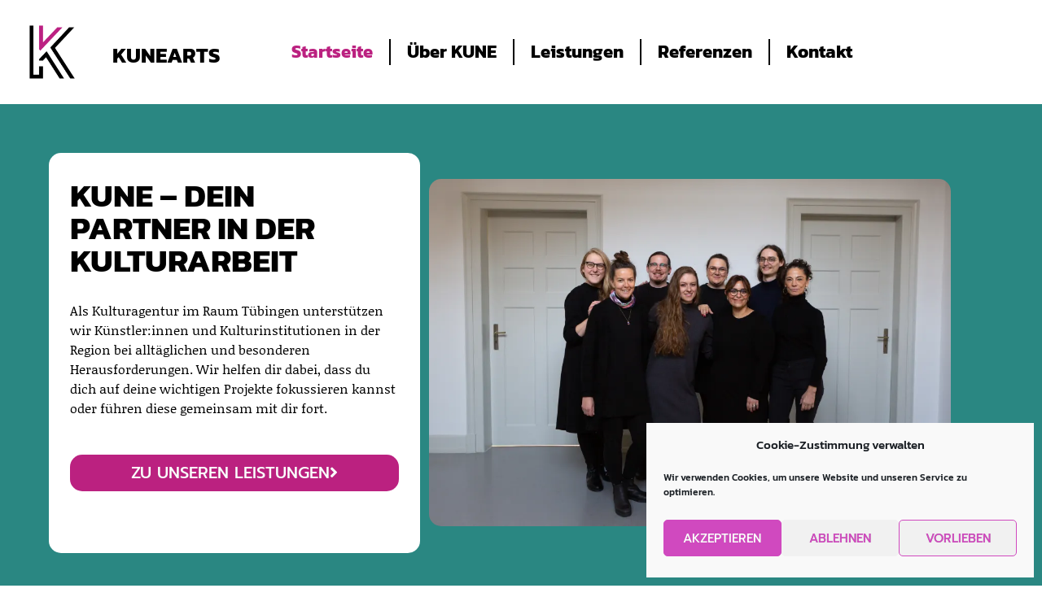

--- FILE ---
content_type: text/html; charset=UTF-8
request_url: https://kunearts.com/
body_size: 24012
content:
<!doctype html>
<html lang="de">
<head>
	<meta charset="UTF-8">
	<meta name="viewport" content="width=device-width, initial-scale=1">
	<link rel="profile" href="https://gmpg.org/xfn/11">
	<meta name='robots' content='index, follow, max-image-preview:large, max-snippet:-1, max-video-preview:-1' />
	<style>img:is([sizes="auto" i], [sizes^="auto," i]) { contain-intrinsic-size: 3000px 1500px }</style>
	
	<!-- This site is optimized with the Yoast SEO plugin v26.8 - https://yoast.com/product/yoast-seo-wordpress/ -->
	<title>KuneArts – Gemeinsam Kunst in Szene Setzen - KuneArts</title>
	<meta name="description" content="Als Kulturagentur unterstützen wir Künstler:innen und Kulturinstitutionen bei alltäglichen und besonderen Herausforderungen wie im Kulturmanagement und im Marketing." />
	<link rel="canonical" href="https://kunearts.com/" />
	<meta property="og:locale" content="de_DE" />
	<meta property="og:type" content="website" />
	<meta property="og:title" content="KuneArts – Gemeinsam Kunst in Szene Setzen - KuneArts" />
	<meta property="og:description" content="Als Kulturagentur unterstützen wir Künstler:innen und Kulturinstitutionen bei alltäglichen und besonderen Herausforderungen wie im Kulturmanagement und im Marketing." />
	<meta property="og:url" content="https://kunearts.com/" />
	<meta property="og:site_name" content="KuneArts" />
	<meta property="article:modified_time" content="2025-04-23T10:12:48+00:00" />
	<meta property="og:image" content="https://kunearts.com/wp-content/uploads/2023/01/Kune-Tuebingen-Team-1024x683.jpg" />
	<meta property="og:image:width" content="1024" />
	<meta property="og:image:height" content="683" />
	<meta property="og:image:type" content="image/jpeg" />
	<meta name="twitter:card" content="summary_large_image" />
	<script type="application/ld+json" class="yoast-schema-graph">{"@context":"https://schema.org","@graph":[{"@type":"WebPage","@id":"https://kunearts.com/","url":"https://kunearts.com/","name":"KuneArts – Gemeinsam Kunst in Szene Setzen - KuneArts","isPartOf":{"@id":"https://kunearts.com/#website"},"about":{"@id":"https://kunearts.com/#organization"},"primaryImageOfPage":{"@id":"https://kunearts.com/#primaryimage"},"image":{"@id":"https://kunearts.com/#primaryimage"},"thumbnailUrl":"https://i0.wp.com/kunearts.com/wp-content/uploads/2023/01/Kune-Tuebingen-Team.jpg?fit=2178%2C1452&ssl=1","datePublished":"2021-11-10T20:58:46+00:00","dateModified":"2025-04-23T10:12:48+00:00","description":"Als Kulturagentur unterstützen wir Künstler:innen und Kulturinstitutionen bei alltäglichen und besonderen Herausforderungen wie im Kulturmanagement und im Marketing.","breadcrumb":{"@id":"https://kunearts.com/#breadcrumb"},"inLanguage":"de","potentialAction":[{"@type":"ReadAction","target":["https://kunearts.com/"]}]},{"@type":"ImageObject","inLanguage":"de","@id":"https://kunearts.com/#primaryimage","url":"https://i0.wp.com/kunearts.com/wp-content/uploads/2023/01/Kune-Tuebingen-Team.jpg?fit=2178%2C1452&ssl=1","contentUrl":"https://i0.wp.com/kunearts.com/wp-content/uploads/2023/01/Kune-Tuebingen-Team.jpg?fit=2178%2C1452&ssl=1","width":2178,"height":1452},{"@type":"BreadcrumbList","@id":"https://kunearts.com/#breadcrumb","itemListElement":[{"@type":"ListItem","position":1,"name":"Startseite"}]},{"@type":"WebSite","@id":"https://kunearts.com/#website","url":"https://kunearts.com/","name":"KuneArts","description":"Kulturagentur in Tübingen","publisher":{"@id":"https://kunearts.com/#organization"},"potentialAction":[{"@type":"SearchAction","target":{"@type":"EntryPoint","urlTemplate":"https://kunearts.com/?s={search_term_string}"},"query-input":{"@type":"PropertyValueSpecification","valueRequired":true,"valueName":"search_term_string"}}],"inLanguage":"de"},{"@type":"Organization","@id":"https://kunearts.com/#organization","name":"KuneArts","url":"https://kunearts.com/","logo":{"@type":"ImageObject","inLanguage":"de","@id":"https://kunearts.com/#/schema/logo/image/","url":"https://i0.wp.com/kunearts.com/wp-content/uploads/2022/03/KuneArts_magenta_Logo_Instagram.png?fit=1563%2C1563&ssl=1","contentUrl":"https://i0.wp.com/kunearts.com/wp-content/uploads/2022/03/KuneArts_magenta_Logo_Instagram.png?fit=1563%2C1563&ssl=1","width":1563,"height":1563,"caption":"KuneArts"},"image":{"@id":"https://kunearts.com/#/schema/logo/image/"}}]}</script>
	<!-- / Yoast SEO plugin. -->


<link rel='dns-prefetch' href='//stats.wp.com' />
<link rel='preconnect' href='//i0.wp.com' />
<link rel='preconnect' href='//c0.wp.com' />
<link rel="alternate" type="application/rss+xml" title="KuneArts &raquo; Feed" href="https://kunearts.com/feed" />
<link rel="alternate" type="application/rss+xml" title="KuneArts &raquo; Kommentar-Feed" href="https://kunearts.com/comments/feed" />
<script>
window._wpemojiSettings = {"baseUrl":"https:\/\/s.w.org\/images\/core\/emoji\/16.0.1\/72x72\/","ext":".png","svgUrl":"https:\/\/s.w.org\/images\/core\/emoji\/16.0.1\/svg\/","svgExt":".svg","source":{"concatemoji":"https:\/\/kunearts.com\/wp-includes\/js\/wp-emoji-release.min.js?ver=6.8.3"}};
/*! This file is auto-generated */
!function(s,n){var o,i,e;function c(e){try{var t={supportTests:e,timestamp:(new Date).valueOf()};sessionStorage.setItem(o,JSON.stringify(t))}catch(e){}}function p(e,t,n){e.clearRect(0,0,e.canvas.width,e.canvas.height),e.fillText(t,0,0);var t=new Uint32Array(e.getImageData(0,0,e.canvas.width,e.canvas.height).data),a=(e.clearRect(0,0,e.canvas.width,e.canvas.height),e.fillText(n,0,0),new Uint32Array(e.getImageData(0,0,e.canvas.width,e.canvas.height).data));return t.every(function(e,t){return e===a[t]})}function u(e,t){e.clearRect(0,0,e.canvas.width,e.canvas.height),e.fillText(t,0,0);for(var n=e.getImageData(16,16,1,1),a=0;a<n.data.length;a++)if(0!==n.data[a])return!1;return!0}function f(e,t,n,a){switch(t){case"flag":return n(e,"\ud83c\udff3\ufe0f\u200d\u26a7\ufe0f","\ud83c\udff3\ufe0f\u200b\u26a7\ufe0f")?!1:!n(e,"\ud83c\udde8\ud83c\uddf6","\ud83c\udde8\u200b\ud83c\uddf6")&&!n(e,"\ud83c\udff4\udb40\udc67\udb40\udc62\udb40\udc65\udb40\udc6e\udb40\udc67\udb40\udc7f","\ud83c\udff4\u200b\udb40\udc67\u200b\udb40\udc62\u200b\udb40\udc65\u200b\udb40\udc6e\u200b\udb40\udc67\u200b\udb40\udc7f");case"emoji":return!a(e,"\ud83e\udedf")}return!1}function g(e,t,n,a){var r="undefined"!=typeof WorkerGlobalScope&&self instanceof WorkerGlobalScope?new OffscreenCanvas(300,150):s.createElement("canvas"),o=r.getContext("2d",{willReadFrequently:!0}),i=(o.textBaseline="top",o.font="600 32px Arial",{});return e.forEach(function(e){i[e]=t(o,e,n,a)}),i}function t(e){var t=s.createElement("script");t.src=e,t.defer=!0,s.head.appendChild(t)}"undefined"!=typeof Promise&&(o="wpEmojiSettingsSupports",i=["flag","emoji"],n.supports={everything:!0,everythingExceptFlag:!0},e=new Promise(function(e){s.addEventListener("DOMContentLoaded",e,{once:!0})}),new Promise(function(t){var n=function(){try{var e=JSON.parse(sessionStorage.getItem(o));if("object"==typeof e&&"number"==typeof e.timestamp&&(new Date).valueOf()<e.timestamp+604800&&"object"==typeof e.supportTests)return e.supportTests}catch(e){}return null}();if(!n){if("undefined"!=typeof Worker&&"undefined"!=typeof OffscreenCanvas&&"undefined"!=typeof URL&&URL.createObjectURL&&"undefined"!=typeof Blob)try{var e="postMessage("+g.toString()+"("+[JSON.stringify(i),f.toString(),p.toString(),u.toString()].join(",")+"));",a=new Blob([e],{type:"text/javascript"}),r=new Worker(URL.createObjectURL(a),{name:"wpTestEmojiSupports"});return void(r.onmessage=function(e){c(n=e.data),r.terminate(),t(n)})}catch(e){}c(n=g(i,f,p,u))}t(n)}).then(function(e){for(var t in e)n.supports[t]=e[t],n.supports.everything=n.supports.everything&&n.supports[t],"flag"!==t&&(n.supports.everythingExceptFlag=n.supports.everythingExceptFlag&&n.supports[t]);n.supports.everythingExceptFlag=n.supports.everythingExceptFlag&&!n.supports.flag,n.DOMReady=!1,n.readyCallback=function(){n.DOMReady=!0}}).then(function(){return e}).then(function(){var e;n.supports.everything||(n.readyCallback(),(e=n.source||{}).concatemoji?t(e.concatemoji):e.wpemoji&&e.twemoji&&(t(e.twemoji),t(e.wpemoji)))}))}((window,document),window._wpemojiSettings);
</script>
<style id='wp-emoji-styles-inline-css'>

	img.wp-smiley, img.emoji {
		display: inline !important;
		border: none !important;
		box-shadow: none !important;
		height: 1em !important;
		width: 1em !important;
		margin: 0 0.07em !important;
		vertical-align: -0.1em !important;
		background: none !important;
		padding: 0 !important;
	}
</style>
<link rel='stylesheet' id='mediaelement-css' href='https://c0.wp.com/c/6.8.3/wp-includes/js/mediaelement/mediaelementplayer-legacy.min.css' media='all' />
<link rel='stylesheet' id='wp-mediaelement-css' href='https://c0.wp.com/c/6.8.3/wp-includes/js/mediaelement/wp-mediaelement.min.css' media='all' />
<style id='jetpack-sharing-buttons-style-inline-css'>
.jetpack-sharing-buttons__services-list{display:flex;flex-direction:row;flex-wrap:wrap;gap:0;list-style-type:none;margin:5px;padding:0}.jetpack-sharing-buttons__services-list.has-small-icon-size{font-size:12px}.jetpack-sharing-buttons__services-list.has-normal-icon-size{font-size:16px}.jetpack-sharing-buttons__services-list.has-large-icon-size{font-size:24px}.jetpack-sharing-buttons__services-list.has-huge-icon-size{font-size:36px}@media print{.jetpack-sharing-buttons__services-list{display:none!important}}.editor-styles-wrapper .wp-block-jetpack-sharing-buttons{gap:0;padding-inline-start:0}ul.jetpack-sharing-buttons__services-list.has-background{padding:1.25em 2.375em}
</style>
<style id='global-styles-inline-css'>
:root{--wp--preset--aspect-ratio--square: 1;--wp--preset--aspect-ratio--4-3: 4/3;--wp--preset--aspect-ratio--3-4: 3/4;--wp--preset--aspect-ratio--3-2: 3/2;--wp--preset--aspect-ratio--2-3: 2/3;--wp--preset--aspect-ratio--16-9: 16/9;--wp--preset--aspect-ratio--9-16: 9/16;--wp--preset--color--black: #000000;--wp--preset--color--cyan-bluish-gray: #abb8c3;--wp--preset--color--white: #ffffff;--wp--preset--color--pale-pink: #f78da7;--wp--preset--color--vivid-red: #cf2e2e;--wp--preset--color--luminous-vivid-orange: #ff6900;--wp--preset--color--luminous-vivid-amber: #fcb900;--wp--preset--color--light-green-cyan: #7bdcb5;--wp--preset--color--vivid-green-cyan: #00d084;--wp--preset--color--pale-cyan-blue: #8ed1fc;--wp--preset--color--vivid-cyan-blue: #0693e3;--wp--preset--color--vivid-purple: #9b51e0;--wp--preset--gradient--vivid-cyan-blue-to-vivid-purple: linear-gradient(135deg,rgba(6,147,227,1) 0%,rgb(155,81,224) 100%);--wp--preset--gradient--light-green-cyan-to-vivid-green-cyan: linear-gradient(135deg,rgb(122,220,180) 0%,rgb(0,208,130) 100%);--wp--preset--gradient--luminous-vivid-amber-to-luminous-vivid-orange: linear-gradient(135deg,rgba(252,185,0,1) 0%,rgba(255,105,0,1) 100%);--wp--preset--gradient--luminous-vivid-orange-to-vivid-red: linear-gradient(135deg,rgba(255,105,0,1) 0%,rgb(207,46,46) 100%);--wp--preset--gradient--very-light-gray-to-cyan-bluish-gray: linear-gradient(135deg,rgb(238,238,238) 0%,rgb(169,184,195) 100%);--wp--preset--gradient--cool-to-warm-spectrum: linear-gradient(135deg,rgb(74,234,220) 0%,rgb(151,120,209) 20%,rgb(207,42,186) 40%,rgb(238,44,130) 60%,rgb(251,105,98) 80%,rgb(254,248,76) 100%);--wp--preset--gradient--blush-light-purple: linear-gradient(135deg,rgb(255,206,236) 0%,rgb(152,150,240) 100%);--wp--preset--gradient--blush-bordeaux: linear-gradient(135deg,rgb(254,205,165) 0%,rgb(254,45,45) 50%,rgb(107,0,62) 100%);--wp--preset--gradient--luminous-dusk: linear-gradient(135deg,rgb(255,203,112) 0%,rgb(199,81,192) 50%,rgb(65,88,208) 100%);--wp--preset--gradient--pale-ocean: linear-gradient(135deg,rgb(255,245,203) 0%,rgb(182,227,212) 50%,rgb(51,167,181) 100%);--wp--preset--gradient--electric-grass: linear-gradient(135deg,rgb(202,248,128) 0%,rgb(113,206,126) 100%);--wp--preset--gradient--midnight: linear-gradient(135deg,rgb(2,3,129) 0%,rgb(40,116,252) 100%);--wp--preset--font-size--small: 13px;--wp--preset--font-size--medium: 20px;--wp--preset--font-size--large: 36px;--wp--preset--font-size--x-large: 42px;--wp--preset--spacing--20: 0.44rem;--wp--preset--spacing--30: 0.67rem;--wp--preset--spacing--40: 1rem;--wp--preset--spacing--50: 1.5rem;--wp--preset--spacing--60: 2.25rem;--wp--preset--spacing--70: 3.38rem;--wp--preset--spacing--80: 5.06rem;--wp--preset--shadow--natural: 6px 6px 9px rgba(0, 0, 0, 0.2);--wp--preset--shadow--deep: 12px 12px 50px rgba(0, 0, 0, 0.4);--wp--preset--shadow--sharp: 6px 6px 0px rgba(0, 0, 0, 0.2);--wp--preset--shadow--outlined: 6px 6px 0px -3px rgba(255, 255, 255, 1), 6px 6px rgba(0, 0, 0, 1);--wp--preset--shadow--crisp: 6px 6px 0px rgba(0, 0, 0, 1);}:root { --wp--style--global--content-size: 800px;--wp--style--global--wide-size: 1200px; }:where(body) { margin: 0; }.wp-site-blocks > .alignleft { float: left; margin-right: 2em; }.wp-site-blocks > .alignright { float: right; margin-left: 2em; }.wp-site-blocks > .aligncenter { justify-content: center; margin-left: auto; margin-right: auto; }:where(.wp-site-blocks) > * { margin-block-start: 24px; margin-block-end: 0; }:where(.wp-site-blocks) > :first-child { margin-block-start: 0; }:where(.wp-site-blocks) > :last-child { margin-block-end: 0; }:root { --wp--style--block-gap: 24px; }:root :where(.is-layout-flow) > :first-child{margin-block-start: 0;}:root :where(.is-layout-flow) > :last-child{margin-block-end: 0;}:root :where(.is-layout-flow) > *{margin-block-start: 24px;margin-block-end: 0;}:root :where(.is-layout-constrained) > :first-child{margin-block-start: 0;}:root :where(.is-layout-constrained) > :last-child{margin-block-end: 0;}:root :where(.is-layout-constrained) > *{margin-block-start: 24px;margin-block-end: 0;}:root :where(.is-layout-flex){gap: 24px;}:root :where(.is-layout-grid){gap: 24px;}.is-layout-flow > .alignleft{float: left;margin-inline-start: 0;margin-inline-end: 2em;}.is-layout-flow > .alignright{float: right;margin-inline-start: 2em;margin-inline-end: 0;}.is-layout-flow > .aligncenter{margin-left: auto !important;margin-right: auto !important;}.is-layout-constrained > .alignleft{float: left;margin-inline-start: 0;margin-inline-end: 2em;}.is-layout-constrained > .alignright{float: right;margin-inline-start: 2em;margin-inline-end: 0;}.is-layout-constrained > .aligncenter{margin-left: auto !important;margin-right: auto !important;}.is-layout-constrained > :where(:not(.alignleft):not(.alignright):not(.alignfull)){max-width: var(--wp--style--global--content-size);margin-left: auto !important;margin-right: auto !important;}.is-layout-constrained > .alignwide{max-width: var(--wp--style--global--wide-size);}body .is-layout-flex{display: flex;}.is-layout-flex{flex-wrap: wrap;align-items: center;}.is-layout-flex > :is(*, div){margin: 0;}body .is-layout-grid{display: grid;}.is-layout-grid > :is(*, div){margin: 0;}body{padding-top: 0px;padding-right: 0px;padding-bottom: 0px;padding-left: 0px;}a:where(:not(.wp-element-button)){text-decoration: underline;}:root :where(.wp-element-button, .wp-block-button__link){background-color: #32373c;border-width: 0;color: #fff;font-family: inherit;font-size: inherit;line-height: inherit;padding: calc(0.667em + 2px) calc(1.333em + 2px);text-decoration: none;}.has-black-color{color: var(--wp--preset--color--black) !important;}.has-cyan-bluish-gray-color{color: var(--wp--preset--color--cyan-bluish-gray) !important;}.has-white-color{color: var(--wp--preset--color--white) !important;}.has-pale-pink-color{color: var(--wp--preset--color--pale-pink) !important;}.has-vivid-red-color{color: var(--wp--preset--color--vivid-red) !important;}.has-luminous-vivid-orange-color{color: var(--wp--preset--color--luminous-vivid-orange) !important;}.has-luminous-vivid-amber-color{color: var(--wp--preset--color--luminous-vivid-amber) !important;}.has-light-green-cyan-color{color: var(--wp--preset--color--light-green-cyan) !important;}.has-vivid-green-cyan-color{color: var(--wp--preset--color--vivid-green-cyan) !important;}.has-pale-cyan-blue-color{color: var(--wp--preset--color--pale-cyan-blue) !important;}.has-vivid-cyan-blue-color{color: var(--wp--preset--color--vivid-cyan-blue) !important;}.has-vivid-purple-color{color: var(--wp--preset--color--vivid-purple) !important;}.has-black-background-color{background-color: var(--wp--preset--color--black) !important;}.has-cyan-bluish-gray-background-color{background-color: var(--wp--preset--color--cyan-bluish-gray) !important;}.has-white-background-color{background-color: var(--wp--preset--color--white) !important;}.has-pale-pink-background-color{background-color: var(--wp--preset--color--pale-pink) !important;}.has-vivid-red-background-color{background-color: var(--wp--preset--color--vivid-red) !important;}.has-luminous-vivid-orange-background-color{background-color: var(--wp--preset--color--luminous-vivid-orange) !important;}.has-luminous-vivid-amber-background-color{background-color: var(--wp--preset--color--luminous-vivid-amber) !important;}.has-light-green-cyan-background-color{background-color: var(--wp--preset--color--light-green-cyan) !important;}.has-vivid-green-cyan-background-color{background-color: var(--wp--preset--color--vivid-green-cyan) !important;}.has-pale-cyan-blue-background-color{background-color: var(--wp--preset--color--pale-cyan-blue) !important;}.has-vivid-cyan-blue-background-color{background-color: var(--wp--preset--color--vivid-cyan-blue) !important;}.has-vivid-purple-background-color{background-color: var(--wp--preset--color--vivid-purple) !important;}.has-black-border-color{border-color: var(--wp--preset--color--black) !important;}.has-cyan-bluish-gray-border-color{border-color: var(--wp--preset--color--cyan-bluish-gray) !important;}.has-white-border-color{border-color: var(--wp--preset--color--white) !important;}.has-pale-pink-border-color{border-color: var(--wp--preset--color--pale-pink) !important;}.has-vivid-red-border-color{border-color: var(--wp--preset--color--vivid-red) !important;}.has-luminous-vivid-orange-border-color{border-color: var(--wp--preset--color--luminous-vivid-orange) !important;}.has-luminous-vivid-amber-border-color{border-color: var(--wp--preset--color--luminous-vivid-amber) !important;}.has-light-green-cyan-border-color{border-color: var(--wp--preset--color--light-green-cyan) !important;}.has-vivid-green-cyan-border-color{border-color: var(--wp--preset--color--vivid-green-cyan) !important;}.has-pale-cyan-blue-border-color{border-color: var(--wp--preset--color--pale-cyan-blue) !important;}.has-vivid-cyan-blue-border-color{border-color: var(--wp--preset--color--vivid-cyan-blue) !important;}.has-vivid-purple-border-color{border-color: var(--wp--preset--color--vivid-purple) !important;}.has-vivid-cyan-blue-to-vivid-purple-gradient-background{background: var(--wp--preset--gradient--vivid-cyan-blue-to-vivid-purple) !important;}.has-light-green-cyan-to-vivid-green-cyan-gradient-background{background: var(--wp--preset--gradient--light-green-cyan-to-vivid-green-cyan) !important;}.has-luminous-vivid-amber-to-luminous-vivid-orange-gradient-background{background: var(--wp--preset--gradient--luminous-vivid-amber-to-luminous-vivid-orange) !important;}.has-luminous-vivid-orange-to-vivid-red-gradient-background{background: var(--wp--preset--gradient--luminous-vivid-orange-to-vivid-red) !important;}.has-very-light-gray-to-cyan-bluish-gray-gradient-background{background: var(--wp--preset--gradient--very-light-gray-to-cyan-bluish-gray) !important;}.has-cool-to-warm-spectrum-gradient-background{background: var(--wp--preset--gradient--cool-to-warm-spectrum) !important;}.has-blush-light-purple-gradient-background{background: var(--wp--preset--gradient--blush-light-purple) !important;}.has-blush-bordeaux-gradient-background{background: var(--wp--preset--gradient--blush-bordeaux) !important;}.has-luminous-dusk-gradient-background{background: var(--wp--preset--gradient--luminous-dusk) !important;}.has-pale-ocean-gradient-background{background: var(--wp--preset--gradient--pale-ocean) !important;}.has-electric-grass-gradient-background{background: var(--wp--preset--gradient--electric-grass) !important;}.has-midnight-gradient-background{background: var(--wp--preset--gradient--midnight) !important;}.has-small-font-size{font-size: var(--wp--preset--font-size--small) !important;}.has-medium-font-size{font-size: var(--wp--preset--font-size--medium) !important;}.has-large-font-size{font-size: var(--wp--preset--font-size--large) !important;}.has-x-large-font-size{font-size: var(--wp--preset--font-size--x-large) !important;}
:root :where(.wp-block-pullquote){font-size: 1.5em;line-height: 1.6;}
</style>
<link rel='stylesheet' id='cmplz-general-css' href='https://kunearts.com/wp-content/plugins/complianz-gdpr/assets/css/cookieblocker.min.css?ver=1765920377' media='all' />
<link rel='stylesheet' id='hello-elementor-css' href='https://kunearts.com/wp-content/themes/hello-elementor/assets/css/reset.css?ver=3.4.6' media='all' />
<link rel='stylesheet' id='hello-elementor-theme-style-css' href='https://kunearts.com/wp-content/themes/hello-elementor/assets/css/theme.css?ver=3.4.6' media='all' />
<link rel='stylesheet' id='hello-elementor-header-footer-css' href='https://kunearts.com/wp-content/themes/hello-elementor/assets/css/header-footer.css?ver=3.4.6' media='all' />
<link rel='stylesheet' id='elementor-frontend-css' href='https://kunearts.com/wp-content/plugins/elementor/assets/css/frontend.min.css?ver=3.34.4' media='all' />
<link rel='stylesheet' id='elementor-post-257-css' href='https://kunearts.com/wp-content/uploads/elementor/css/post-257.css?ver=1769809105' media='all' />
<link rel='stylesheet' id='widget-image-css' href='https://kunearts.com/wp-content/plugins/elementor/assets/css/widget-image.min.css?ver=3.34.4' media='all' />
<link rel='stylesheet' id='widget-heading-css' href='https://kunearts.com/wp-content/plugins/elementor/assets/css/widget-heading.min.css?ver=3.34.4' media='all' />
<link rel='stylesheet' id='widget-nav-menu-css' href='https://kunearts.com/wp-content/plugins/elementor-pro/assets/css/widget-nav-menu.min.css?ver=3.34.4' media='all' />
<link rel='stylesheet' id='e-sticky-css' href='https://kunearts.com/wp-content/plugins/elementor-pro/assets/css/modules/sticky.min.css?ver=3.34.4' media='all' />
<link rel='stylesheet' id='widget-icon-list-css' href='https://kunearts.com/wp-content/plugins/elementor/assets/css/widget-icon-list.min.css?ver=3.34.4' media='all' />
<link rel='stylesheet' id='elementor-icons-css' href='https://kunearts.com/wp-content/plugins/elementor/assets/lib/eicons/css/elementor-icons.min.css?ver=5.46.0' media='all' />
<link rel='stylesheet' id='widget-divider-css' href='https://kunearts.com/wp-content/plugins/elementor/assets/css/widget-divider.min.css?ver=3.34.4' media='all' />
<link rel='stylesheet' id='e-animation-fadeInUp-css' href='https://kunearts.com/wp-content/plugins/elementor/assets/lib/animations/styles/fadeInUp.min.css?ver=3.34.4' media='all' />
<link rel='stylesheet' id='widget-spacer-css' href='https://kunearts.com/wp-content/plugins/elementor/assets/css/widget-spacer.min.css?ver=3.34.4' media='all' />
<link rel='stylesheet' id='widget-posts-css' href='https://kunearts.com/wp-content/plugins/elementor-pro/assets/css/widget-posts.min.css?ver=3.34.4' media='all' />
<link rel='stylesheet' id='e-ribbon-css' href='https://kunearts.com/wp-content/plugins/elementor-pro/assets/css/conditionals/ribbon.min.css?ver=3.34.4' media='all' />
<link rel='stylesheet' id='widget-call-to-action-css' href='https://kunearts.com/wp-content/plugins/elementor-pro/assets/css/widget-call-to-action.min.css?ver=3.34.4' media='all' />
<link rel='stylesheet' id='e-transitions-css' href='https://kunearts.com/wp-content/plugins/elementor-pro/assets/css/conditionals/transitions.min.css?ver=3.34.4' media='all' />
<link rel='stylesheet' id='elementor-post-32-css' href='https://kunearts.com/wp-content/uploads/elementor/css/post-32.css?ver=1769814871' media='all' />
<link rel='stylesheet' id='elementor-post-1535-css' href='https://kunearts.com/wp-content/uploads/elementor/css/post-1535.css?ver=1769809105' media='all' />
<link rel='stylesheet' id='elementor-post-610-css' href='https://kunearts.com/wp-content/uploads/elementor/css/post-610.css?ver=1769809105' media='all' />
<style id='kadence-blocks-global-variables-inline-css'>
:root {--global-kb-font-size-sm:clamp(0.8rem, 0.73rem + 0.217vw, 0.9rem);--global-kb-font-size-md:clamp(1.1rem, 0.995rem + 0.326vw, 1.25rem);--global-kb-font-size-lg:clamp(1.75rem, 1.576rem + 0.543vw, 2rem);--global-kb-font-size-xl:clamp(2.25rem, 1.728rem + 1.63vw, 3rem);--global-kb-font-size-xxl:clamp(2.5rem, 1.456rem + 3.26vw, 4rem);--global-kb-font-size-xxxl:clamp(2.75rem, 0.489rem + 7.065vw, 6rem);}:root {--global-palette1: #3182CE;--global-palette2: #2B6CB0;--global-palette3: #1A202C;--global-palette4: #2D3748;--global-palette5: #4A5568;--global-palette6: #718096;--global-palette7: #EDF2F7;--global-palette8: #F7FAFC;--global-palette9: #ffffff;}
</style>
<link rel='stylesheet' id='sib-front-css-css' href='https://kunearts.com/wp-content/plugins/mailin/css/mailin-front.css?ver=6.8.3' media='all' />
<link rel='stylesheet' id='elementor-gf-local-kanit-css' href='https://kunearts.com/wp-content/uploads/elementor/google-fonts/css/kanit.css?ver=1742246581' media='all' />
<link rel='stylesheet' id='elementor-gf-local-roboto-css' href='https://kunearts.com/wp-content/uploads/elementor/google-fonts/css/roboto.css?ver=1742246589' media='all' />
<link rel='stylesheet' id='elementor-icons-shared-0-css' href='https://kunearts.com/wp-content/plugins/elementor/assets/lib/font-awesome/css/fontawesome.min.css?ver=5.15.3' media='all' />
<link rel='stylesheet' id='elementor-icons-fa-solid-css' href='https://kunearts.com/wp-content/plugins/elementor/assets/lib/font-awesome/css/solid.min.css?ver=5.15.3' media='all' />
<link rel='stylesheet' id='elementor-icons-fa-brands-css' href='https://kunearts.com/wp-content/plugins/elementor/assets/lib/font-awesome/css/brands.min.css?ver=5.15.3' media='all' />
<link rel='stylesheet' id='elementor-icons-fa-regular-css' href='https://kunearts.com/wp-content/plugins/elementor/assets/lib/font-awesome/css/regular.min.css?ver=5.15.3' media='all' />
<script src="https://c0.wp.com/c/6.8.3/wp-includes/js/jquery/jquery.min.js" id="jquery-core-js"></script>
<script src="https://c0.wp.com/c/6.8.3/wp-includes/js/jquery/jquery-migrate.min.js" id="jquery-migrate-js"></script>
<script id="3d-flip-book-client-locale-loader-js-extra">
var FB3D_CLIENT_LOCALE = {"ajaxurl":"https:\/\/kunearts.com\/wp-admin\/admin-ajax.php","dictionary":{"Table of contents":"Table of contents","Close":"Close","Bookmarks":"Bookmarks","Thumbnails":"Thumbnails","Search":"Search","Share":"Share","Facebook":"Facebook","Twitter":"Twitter","Email":"Email","Play":"Play","Previous page":"Previous page","Next page":"Next page","Zoom in":"Zoom in","Zoom out":"Zoom out","Fit view":"Fit view","Auto play":"Auto play","Full screen":"Full screen","More":"More","Smart pan":"Smart pan","Single page":"Single page","Sounds":"Sounds","Stats":"Stats","Print":"Print","Download":"Download","Goto first page":"Goto first page","Goto last page":"Goto last page"},"images":"https:\/\/kunearts.com\/wp-content\/plugins\/interactive-3d-flipbook-powered-physics-engine\/assets\/images\/","jsData":{"urls":[],"posts":{"ids_mis":[],"ids":[]},"pages":[],"firstPages":[],"bookCtrlProps":[],"bookTemplates":[]},"key":"3d-flip-book","pdfJS":{"pdfJsLib":"https:\/\/kunearts.com\/wp-content\/plugins\/interactive-3d-flipbook-powered-physics-engine\/assets\/js\/pdf.min.js?ver=4.3.136","pdfJsWorker":"https:\/\/kunearts.com\/wp-content\/plugins\/interactive-3d-flipbook-powered-physics-engine\/assets\/js\/pdf.worker.js?ver=4.3.136","stablePdfJsLib":"https:\/\/kunearts.com\/wp-content\/plugins\/interactive-3d-flipbook-powered-physics-engine\/assets\/js\/stable\/pdf.min.js?ver=2.5.207","stablePdfJsWorker":"https:\/\/kunearts.com\/wp-content\/plugins\/interactive-3d-flipbook-powered-physics-engine\/assets\/js\/stable\/pdf.worker.js?ver=2.5.207","pdfJsCMapUrl":"https:\/\/kunearts.com\/wp-content\/plugins\/interactive-3d-flipbook-powered-physics-engine\/assets\/cmaps\/"},"cacheurl":"https:\/\/kunearts.com\/wp-content\/uploads\/3d-flip-book\/cache\/","pluginsurl":"https:\/\/kunearts.com\/wp-content\/plugins\/","pluginurl":"https:\/\/kunearts.com\/wp-content\/plugins\/interactive-3d-flipbook-powered-physics-engine\/","thumbnailSize":{"width":"150","height":"150"},"version":"1.16.17"};
</script>
<script src="https://kunearts.com/wp-content/plugins/interactive-3d-flipbook-powered-physics-engine/assets/js/client-locale-loader.js?ver=1.16.17" id="3d-flip-book-client-locale-loader-js" async data-wp-strategy="async"></script>
<script id="sib-front-js-js-extra">
var sibErrMsg = {"invalidMail":"Please fill out valid email address","requiredField":"Please fill out required fields","invalidDateFormat":"Please fill out valid date format","invalidSMSFormat":"Please fill out valid phone number"};
var ajax_sib_front_object = {"ajax_url":"https:\/\/kunearts.com\/wp-admin\/admin-ajax.php","ajax_nonce":"9d81851015","flag_url":"https:\/\/kunearts.com\/wp-content\/plugins\/mailin\/img\/flags\/"};
</script>
<script src="https://kunearts.com/wp-content/plugins/mailin/js/mailin-front.js?ver=1769635545" id="sib-front-js-js"></script>
<link rel="https://api.w.org/" href="https://kunearts.com/wp-json/" /><link rel="alternate" title="JSON" type="application/json" href="https://kunearts.com/wp-json/wp/v2/pages/32" /><link rel="EditURI" type="application/rsd+xml" title="RSD" href="https://kunearts.com/xmlrpc.php?rsd" />
<meta name="generator" content="WordPress 6.8.3" />
<link rel='shortlink' href='https://kunearts.com/' />
<link rel="alternate" title="oEmbed (JSON)" type="application/json+oembed" href="https://kunearts.com/wp-json/oembed/1.0/embed?url=https%3A%2F%2Fkunearts.com%2F" />
<link rel="alternate" title="oEmbed (XML)" type="text/xml+oembed" href="https://kunearts.com/wp-json/oembed/1.0/embed?url=https%3A%2F%2Fkunearts.com%2F&#038;format=xml" />
	<style>img#wpstats{display:none}</style>
					<style>.cmplz-hidden {
					display: none !important;
				}</style><meta name="generator" content="Elementor 3.34.4; features: additional_custom_breakpoints; settings: css_print_method-external, google_font-enabled, font_display-auto">
			<style>
				.e-con.e-parent:nth-of-type(n+4):not(.e-lazyloaded):not(.e-no-lazyload),
				.e-con.e-parent:nth-of-type(n+4):not(.e-lazyloaded):not(.e-no-lazyload) * {
					background-image: none !important;
				}
				@media screen and (max-height: 1024px) {
					.e-con.e-parent:nth-of-type(n+3):not(.e-lazyloaded):not(.e-no-lazyload),
					.e-con.e-parent:nth-of-type(n+3):not(.e-lazyloaded):not(.e-no-lazyload) * {
						background-image: none !important;
					}
				}
				@media screen and (max-height: 640px) {
					.e-con.e-parent:nth-of-type(n+2):not(.e-lazyloaded):not(.e-no-lazyload),
					.e-con.e-parent:nth-of-type(n+2):not(.e-lazyloaded):not(.e-no-lazyload) * {
						background-image: none !important;
					}
				}
			</style>
						<meta name="theme-color" content="#FFFFFF">
			<link rel="icon" href="https://i0.wp.com/kunearts.com/wp-content/uploads/2022/03/KuneArts_magenta_Logo_Instagram.png?fit=32%2C32&#038;ssl=1" sizes="32x32" />
<link rel="icon" href="https://i0.wp.com/kunearts.com/wp-content/uploads/2022/03/KuneArts_magenta_Logo_Instagram.png?fit=192%2C192&#038;ssl=1" sizes="192x192" />
<link rel="apple-touch-icon" href="https://i0.wp.com/kunearts.com/wp-content/uploads/2022/03/KuneArts_magenta_Logo_Instagram.png?fit=180%2C180&#038;ssl=1" />
<meta name="msapplication-TileImage" content="https://i0.wp.com/kunearts.com/wp-content/uploads/2022/03/KuneArts_magenta_Logo_Instagram.png?fit=270%2C270&#038;ssl=1" />
</head>
<body data-cmplz=1 class="home wp-singular page-template-default page page-id-32 wp-custom-logo wp-embed-responsive wp-theme-hello-elementor hello-elementor-default elementor-default elementor-kit-257 elementor-page elementor-page-32 elementor-page-631">


<a class="skip-link screen-reader-text" href="#content">Zum Inhalt springen</a>

		<header data-elementor-type="header" data-elementor-id="1535" class="elementor elementor-1535 elementor-location-header" data-elementor-post-type="elementor_library">
					<header class="elementor-section elementor-top-section elementor-element elementor-element-753a6a4c elementor-section-content-middle elementor-section-boxed elementor-section-height-default elementor-section-height-default" data-id="753a6a4c" data-element_type="section" data-settings="{&quot;background_background&quot;:&quot;classic&quot;,&quot;sticky&quot;:&quot;top&quot;,&quot;sticky_effects_offset_mobile&quot;:998,&quot;sticky_on&quot;:[&quot;tablet&quot;,&quot;mobile&quot;],&quot;sticky_offset&quot;:0,&quot;sticky_effects_offset&quot;:0,&quot;sticky_anchor_link_offset&quot;:0}">
						<div class="elementor-container elementor-column-gap-no">
					<div class="elementor-column elementor-col-50 elementor-top-column elementor-element elementor-element-5283a743" data-id="5283a743" data-element_type="column">
			<div class="elementor-widget-wrap elementor-element-populated">
						<section class="elementor-section elementor-inner-section elementor-element elementor-element-c1e7420 elementor-section-boxed elementor-section-height-default elementor-section-height-default" data-id="c1e7420" data-element_type="section">
						<div class="elementor-container elementor-column-gap-default">
					<div class="elementor-column elementor-col-50 elementor-inner-column elementor-element elementor-element-f3a2ac6" data-id="f3a2ac6" data-element_type="column">
			<div class="elementor-widget-wrap elementor-element-populated">
						<div class="elementor-element elementor-element-53557638 elementor-widget__width-initial elementor-widget elementor-widget-theme-site-logo elementor-widget-image" data-id="53557638" data-element_type="widget" data-widget_type="theme-site-logo.default">
				<div class="elementor-widget-container">
											<a href="https://kunearts.com">
			<img fetchpriority="high" width="1563" height="1563" src="https://i0.wp.com/kunearts.com/wp-content/uploads/2022/03/KuneArts_magenta_Logo_Instagram.png?fit=1563%2C1563&amp;ssl=1" class="attachment-full size-full wp-image-1698" alt="" srcset="https://i0.wp.com/kunearts.com/wp-content/uploads/2022/03/KuneArts_magenta_Logo_Instagram.png?w=1563&amp;ssl=1 1563w, https://i0.wp.com/kunearts.com/wp-content/uploads/2022/03/KuneArts_magenta_Logo_Instagram.png?resize=300%2C300&amp;ssl=1 300w, https://i0.wp.com/kunearts.com/wp-content/uploads/2022/03/KuneArts_magenta_Logo_Instagram.png?resize=1024%2C1024&amp;ssl=1 1024w, https://i0.wp.com/kunearts.com/wp-content/uploads/2022/03/KuneArts_magenta_Logo_Instagram.png?resize=150%2C150&amp;ssl=1 150w, https://i0.wp.com/kunearts.com/wp-content/uploads/2022/03/KuneArts_magenta_Logo_Instagram.png?resize=768%2C768&amp;ssl=1 768w, https://i0.wp.com/kunearts.com/wp-content/uploads/2022/03/KuneArts_magenta_Logo_Instagram.png?resize=1536%2C1536&amp;ssl=1 1536w" sizes="(max-width: 1563px) 100vw, 1563px" />				</a>
											</div>
				</div>
					</div>
		</div>
				<div class="elementor-column elementor-col-50 elementor-inner-column elementor-element elementor-element-d1547ef elementor-hidden-mobile" data-id="d1547ef" data-element_type="column">
			<div class="elementor-widget-wrap elementor-element-populated">
						<div class="elementor-element elementor-element-d3ed364 elementor-widget elementor-widget-theme-site-title elementor-widget-heading" data-id="d3ed364" data-element_type="widget" data-widget_type="theme-site-title.default">
				<div class="elementor-widget-container">
					<h2 class="elementor-heading-title elementor-size-default"><a href="https://kunearts.com">KuneArts</a></h2>				</div>
				</div>
					</div>
		</div>
					</div>
		</section>
					</div>
		</div>
				<div class="elementor-column elementor-col-50 elementor-top-column elementor-element elementor-element-2947f602" data-id="2947f602" data-element_type="column">
			<div class="elementor-widget-wrap elementor-element-populated">
						<div class="elementor-element elementor-element-3722d5f4 elementor-nav-menu__align-end elementor-nav-menu--stretch elementor-widget__width-initial elementor-nav-menu--dropdown-tablet elementor-nav-menu__text-align-aside elementor-nav-menu--toggle elementor-nav-menu--burger elementor-widget elementor-widget-nav-menu" data-id="3722d5f4" data-element_type="widget" data-settings="{&quot;full_width&quot;:&quot;stretch&quot;,&quot;layout&quot;:&quot;horizontal&quot;,&quot;submenu_icon&quot;:{&quot;value&quot;:&quot;&lt;i class=\&quot;fas fa-caret-down\&quot; aria-hidden=\&quot;true\&quot;&gt;&lt;\/i&gt;&quot;,&quot;library&quot;:&quot;fa-solid&quot;},&quot;toggle&quot;:&quot;burger&quot;}" data-widget_type="nav-menu.default">
				<div class="elementor-widget-container">
								<nav aria-label="Menü" class="elementor-nav-menu--main elementor-nav-menu__container elementor-nav-menu--layout-horizontal e--pointer-none">
				<ul id="menu-1-3722d5f4" class="elementor-nav-menu"><li class="menu-item menu-item-type-post_type menu-item-object-page menu-item-home current-menu-item page_item page-item-32 current_page_item menu-item-34"><a href="https://kunearts.com/" aria-current="page" class="elementor-item elementor-item-active">Startseite</a></li>
<li class="menu-item menu-item-type-post_type menu-item-object-page menu-item-72"><a href="https://kunearts.com/about-kune" class="elementor-item">Über KUNE</a></li>
<li class="menu-item menu-item-type-post_type menu-item-object-page menu-item-74"><a href="https://kunearts.com/leistungen" class="elementor-item">Leistungen</a></li>
<li class="menu-item menu-item-type-post_type menu-item-object-page menu-item-1764"><a href="https://kunearts.com/referenzen" class="elementor-item">Referenzen</a></li>
<li class="menu-item menu-item-type-post_type menu-item-object-page menu-item-569"><a href="https://kunearts.com/kontakt" class="elementor-item">Kontakt</a></li>
</ul>			</nav>
					<div class="elementor-menu-toggle" role="button" tabindex="0" aria-label="Menü Umschalter" aria-expanded="false">
			<i aria-hidden="true" role="presentation" class="elementor-menu-toggle__icon--open eicon-menu-bar"></i><i aria-hidden="true" role="presentation" class="elementor-menu-toggle__icon--close eicon-close"></i>		</div>
					<nav class="elementor-nav-menu--dropdown elementor-nav-menu__container" aria-hidden="true">
				<ul id="menu-2-3722d5f4" class="elementor-nav-menu"><li class="menu-item menu-item-type-post_type menu-item-object-page menu-item-home current-menu-item page_item page-item-32 current_page_item menu-item-34"><a href="https://kunearts.com/" aria-current="page" class="elementor-item elementor-item-active" tabindex="-1">Startseite</a></li>
<li class="menu-item menu-item-type-post_type menu-item-object-page menu-item-72"><a href="https://kunearts.com/about-kune" class="elementor-item" tabindex="-1">Über KUNE</a></li>
<li class="menu-item menu-item-type-post_type menu-item-object-page menu-item-74"><a href="https://kunearts.com/leistungen" class="elementor-item" tabindex="-1">Leistungen</a></li>
<li class="menu-item menu-item-type-post_type menu-item-object-page menu-item-1764"><a href="https://kunearts.com/referenzen" class="elementor-item" tabindex="-1">Referenzen</a></li>
<li class="menu-item menu-item-type-post_type menu-item-object-page menu-item-569"><a href="https://kunearts.com/kontakt" class="elementor-item" tabindex="-1">Kontakt</a></li>
</ul>			</nav>
						</div>
				</div>
					</div>
		</div>
					</div>
		</header>
				</header>
		
<main id="content" class="site-main post-32 page type-page status-publish has-post-thumbnail hentry">

	
	<div class="page-content">
				<div data-elementor-type="wp-page" data-elementor-id="32" class="elementor elementor-32" data-elementor-post-type="page">
						<section class="elementor-section elementor-top-section elementor-element elementor-element-90c350c elementor-section-full_width elementor-section-height-default elementor-section-height-default" data-id="90c350c" data-element_type="section" data-settings="{&quot;background_background&quot;:&quot;classic&quot;}">
						<div class="elementor-container elementor-column-gap-default">
					<div class="elementor-column elementor-col-100 elementor-top-column elementor-element elementor-element-c65926c elementor-hidden-mobile" data-id="c65926c" data-element_type="column" data-settings="{&quot;background_background&quot;:&quot;classic&quot;}">
			<div class="elementor-widget-wrap elementor-element-populated">
						<section class="elementor-section elementor-inner-section elementor-element elementor-element-d6d45c6 elementor-section-boxed elementor-section-height-default elementor-section-height-default" data-id="d6d45c6" data-element_type="section">
						<div class="elementor-container elementor-column-gap-default">
					<div class="elementor-column elementor-col-50 elementor-inner-column elementor-element elementor-element-a273ff3" data-id="a273ff3" data-element_type="column" data-settings="{&quot;background_background&quot;:&quot;classic&quot;}">
			<div class="elementor-widget-wrap elementor-element-populated">
					<div class="elementor-background-overlay"></div>
						<div class="elementor-element elementor-element-d87d53d elementor-widget elementor-widget-heading" data-id="d87d53d" data-element_type="widget" data-widget_type="heading.default">
				<div class="elementor-widget-container">
					<h2 class="elementor-heading-title elementor-size-default">KUNE – Dein Partner in der Kulturarbeit</h2>				</div>
				</div>
				<div class="elementor-element elementor-element-beee668 elementor-widget elementor-widget-text-editor" data-id="beee668" data-element_type="widget" data-widget_type="text-editor.default">
				<div class="elementor-widget-container">
									<p>Als Kulturagentur im Raum Tübingen unterstützen wir Künstler:innen und Kulturinstitutionen in der Region bei alltäglichen und besonderen Herausforderungen. <span style="font-family: var( --e-global-typography-text-font-family ), Sans-serif; font-size: var( --e-global-typography-text-font-size );">Wir helfen dir dabei, dass du dich auf deine wichtigen Projekte fokussieren kannst oder führen diese gemeinsam mit dir fort.</span></p>								</div>
				</div>
				<div class="elementor-element elementor-element-fc0d0b9 elementor-align-justify elementor-widget elementor-widget-button" data-id="fc0d0b9" data-element_type="widget" data-widget_type="button.default">
				<div class="elementor-widget-container">
									<div class="elementor-button-wrapper">
					<a class="elementor-button elementor-button-link elementor-size-sm" href="https://kunearts.com/leistungen">
						<span class="elementor-button-content-wrapper">
						<span class="elementor-button-icon">
				<i aria-hidden="true" class="fas fa-angle-right"></i>			</span>
									<span class="elementor-button-text">Zu unseren Leistungen</span>
					</span>
					</a>
				</div>
								</div>
				</div>
					</div>
		</div>
				<div class="elementor-column elementor-col-50 elementor-inner-column elementor-element elementor-element-967af5e" data-id="967af5e" data-element_type="column">
			<div class="elementor-widget-wrap elementor-element-populated">
						<div class="elementor-element elementor-element-711f064 elementor-hidden-tablet elementor-hidden-mobile elementor-widget elementor-widget-image" data-id="711f064" data-element_type="widget" data-widget_type="image.default">
				<div class="elementor-widget-container">
															<img decoding="async" width="800" height="534" src="https://i0.wp.com/kunearts.com/wp-content/uploads/2023/01/Kune-Tuebingen-Team.jpg?fit=800%2C534&amp;ssl=1" class="attachment-large size-large wp-image-1550" alt="" srcset="https://i0.wp.com/kunearts.com/wp-content/uploads/2023/01/Kune-Tuebingen-Team.jpg?w=2178&amp;ssl=1 2178w, https://i0.wp.com/kunearts.com/wp-content/uploads/2023/01/Kune-Tuebingen-Team.jpg?resize=300%2C200&amp;ssl=1 300w, https://i0.wp.com/kunearts.com/wp-content/uploads/2023/01/Kune-Tuebingen-Team.jpg?resize=1024%2C683&amp;ssl=1 1024w, https://i0.wp.com/kunearts.com/wp-content/uploads/2023/01/Kune-Tuebingen-Team.jpg?resize=768%2C512&amp;ssl=1 768w, https://i0.wp.com/kunearts.com/wp-content/uploads/2023/01/Kune-Tuebingen-Team.jpg?resize=1536%2C1024&amp;ssl=1 1536w, https://i0.wp.com/kunearts.com/wp-content/uploads/2023/01/Kune-Tuebingen-Team.jpg?resize=2048%2C1365&amp;ssl=1 2048w, https://i0.wp.com/kunearts.com/wp-content/uploads/2023/01/Kune-Tuebingen-Team.jpg?w=1600&amp;ssl=1 1600w" sizes="(max-width: 800px) 100vw, 800px" />															</div>
				</div>
					</div>
		</div>
					</div>
		</section>
					</div>
		</div>
					</div>
		</section>
				<section class="elementor-section elementor-top-section elementor-element elementor-element-6eacd8d elementor-section-full_width elementor-section-height-default elementor-section-height-default" data-id="6eacd8d" data-element_type="section" data-settings="{&quot;background_background&quot;:&quot;classic&quot;}">
						<div class="elementor-container elementor-column-gap-default">
					<div class="elementor-column elementor-col-100 elementor-top-column elementor-element elementor-element-98aca69 elementor-hidden-desktop elementor-hidden-tablet" data-id="98aca69" data-element_type="column" data-settings="{&quot;background_background&quot;:&quot;classic&quot;}">
			<div class="elementor-widget-wrap elementor-element-populated">
						<section class="elementor-section elementor-inner-section elementor-element elementor-element-8de59d3 elementor-section-boxed elementor-section-height-default elementor-section-height-default" data-id="8de59d3" data-element_type="section">
						<div class="elementor-container elementor-column-gap-default">
					<div class="elementor-column elementor-col-50 elementor-inner-column elementor-element elementor-element-83dcc50" data-id="83dcc50" data-element_type="column" data-settings="{&quot;background_background&quot;:&quot;classic&quot;}">
			<div class="elementor-widget-wrap elementor-element-populated">
					<div class="elementor-background-overlay"></div>
						<div class="elementor-element elementor-element-551b57c elementor-widget elementor-widget-heading" data-id="551b57c" data-element_type="widget" data-widget_type="heading.default">
				<div class="elementor-widget-container">
					<h2 class="elementor-heading-title elementor-size-default">KUNE – Dein Partner in der Kulturarbeit</h2>				</div>
				</div>
				<div class="elementor-element elementor-element-bd064a4 elementor-widget elementor-widget-text-editor" data-id="bd064a4" data-element_type="widget" data-widget_type="text-editor.default">
				<div class="elementor-widget-container">
									<p>Als Kulturagentur im Raum Tübingen unterstützen wir Künstler:innen und Kulturinstitutionen in der Region bei alltäglichen und besonderen Herausforderungen. <span style="font-family: var( --e-global-typography-text-font-family ), Sans-serif; font-size: var( --e-global-typography-text-font-size );">Wir helfen dir dabei, dass du dich auf deine wichtigen Projekte fokussieren kannst oder führen diese gemeinsam mit dir fort.</span></p>								</div>
				</div>
				<div class="elementor-element elementor-element-487ae11 elementor-align-justify elementor-widget elementor-widget-button" data-id="487ae11" data-element_type="widget" data-widget_type="button.default">
				<div class="elementor-widget-container">
									<div class="elementor-button-wrapper">
					<a class="elementor-button elementor-button-link elementor-size-sm" href="https://kunearts.com/leistungen">
						<span class="elementor-button-content-wrapper">
						<span class="elementor-button-icon">
				<i aria-hidden="true" class="fas fa-angle-right"></i>			</span>
									<span class="elementor-button-text">Zu unseren Leistungen</span>
					</span>
					</a>
				</div>
								</div>
				</div>
					</div>
		</div>
				<div class="elementor-column elementor-col-50 elementor-inner-column elementor-element elementor-element-0a970e9" data-id="0a970e9" data-element_type="column">
			<div class="elementor-widget-wrap elementor-element-populated">
						<div class="elementor-element elementor-element-51babe0 elementor-hidden-tablet elementor-hidden-mobile elementor-widget elementor-widget-image" data-id="51babe0" data-element_type="widget" data-widget_type="image.default">
				<div class="elementor-widget-container">
															<img decoding="async" width="800" height="534" src="https://i0.wp.com/kunearts.com/wp-content/uploads/2023/01/Kune-Tuebingen-Team.jpg?fit=800%2C534&amp;ssl=1" class="attachment-large size-large wp-image-1550" alt="" srcset="https://i0.wp.com/kunearts.com/wp-content/uploads/2023/01/Kune-Tuebingen-Team.jpg?w=2178&amp;ssl=1 2178w, https://i0.wp.com/kunearts.com/wp-content/uploads/2023/01/Kune-Tuebingen-Team.jpg?resize=300%2C200&amp;ssl=1 300w, https://i0.wp.com/kunearts.com/wp-content/uploads/2023/01/Kune-Tuebingen-Team.jpg?resize=1024%2C683&amp;ssl=1 1024w, https://i0.wp.com/kunearts.com/wp-content/uploads/2023/01/Kune-Tuebingen-Team.jpg?resize=768%2C512&amp;ssl=1 768w, https://i0.wp.com/kunearts.com/wp-content/uploads/2023/01/Kune-Tuebingen-Team.jpg?resize=1536%2C1024&amp;ssl=1 1536w, https://i0.wp.com/kunearts.com/wp-content/uploads/2023/01/Kune-Tuebingen-Team.jpg?resize=2048%2C1365&amp;ssl=1 2048w, https://i0.wp.com/kunearts.com/wp-content/uploads/2023/01/Kune-Tuebingen-Team.jpg?w=1600&amp;ssl=1 1600w" sizes="(max-width: 800px) 100vw, 800px" />															</div>
				</div>
					</div>
		</div>
					</div>
		</section>
					</div>
		</div>
					</div>
		</section>
				<section class="elementor-section elementor-top-section elementor-element elementor-element-930cdf7 elementor-section-boxed elementor-section-height-default elementor-section-height-default" data-id="930cdf7" data-element_type="section">
						<div class="elementor-container elementor-column-gap-default">
					<div class="elementor-column elementor-col-100 elementor-top-column elementor-element elementor-element-4f38619" data-id="4f38619" data-element_type="column">
			<div class="elementor-widget-wrap elementor-element-populated">
						<div class="elementor-element elementor-element-d95f8e4 elementor-hidden-desktop elementor-widget elementor-widget-image" data-id="d95f8e4" data-element_type="widget" data-widget_type="image.default">
				<div class="elementor-widget-container">
															<img decoding="async" width="800" height="534" src="https://i0.wp.com/kunearts.com/wp-content/uploads/2023/01/Kune-Tuebingen-Team.jpg?fit=800%2C534&amp;ssl=1" class="attachment-large size-large wp-image-1550" alt="" srcset="https://i0.wp.com/kunearts.com/wp-content/uploads/2023/01/Kune-Tuebingen-Team.jpg?w=2178&amp;ssl=1 2178w, https://i0.wp.com/kunearts.com/wp-content/uploads/2023/01/Kune-Tuebingen-Team.jpg?resize=300%2C200&amp;ssl=1 300w, https://i0.wp.com/kunearts.com/wp-content/uploads/2023/01/Kune-Tuebingen-Team.jpg?resize=1024%2C683&amp;ssl=1 1024w, https://i0.wp.com/kunearts.com/wp-content/uploads/2023/01/Kune-Tuebingen-Team.jpg?resize=768%2C512&amp;ssl=1 768w, https://i0.wp.com/kunearts.com/wp-content/uploads/2023/01/Kune-Tuebingen-Team.jpg?resize=1536%2C1024&amp;ssl=1 1536w, https://i0.wp.com/kunearts.com/wp-content/uploads/2023/01/Kune-Tuebingen-Team.jpg?resize=2048%2C1365&amp;ssl=1 2048w, https://i0.wp.com/kunearts.com/wp-content/uploads/2023/01/Kune-Tuebingen-Team.jpg?w=1600&amp;ssl=1 1600w" sizes="(max-width: 800px) 100vw, 800px" />															</div>
				</div>
					</div>
		</div>
					</div>
		</section>
				<section class="elementor-section elementor-top-section elementor-element elementor-element-9f55f97 elementor-section-boxed elementor-section-height-default elementor-section-height-default" data-id="9f55f97" data-element_type="section">
						<div class="elementor-container elementor-column-gap-default">
					<div class="elementor-column elementor-col-100 elementor-top-column elementor-element elementor-element-a68e8d0" data-id="a68e8d0" data-element_type="column">
			<div class="elementor-widget-wrap elementor-element-populated">
						<div class="elementor-element elementor-element-7b05b4b elementor-widget elementor-widget-heading" data-id="7b05b4b" data-element_type="widget" data-widget_type="heading.default">
				<div class="elementor-widget-container">
					<h2 class="elementor-heading-title elementor-size-default">Du brauchst ein grösseres team?<br>wir arbeiten zusammen mit:</h2>				</div>
				</div>
				<section class="elementor-section elementor-inner-section elementor-element elementor-element-6cab8ba elementor-section-boxed elementor-section-height-default elementor-section-height-default" data-id="6cab8ba" data-element_type="section">
						<div class="elementor-container elementor-column-gap-default">
					<div class="elementor-column elementor-col-33 elementor-inner-column elementor-element elementor-element-1d5dadd" data-id="1d5dadd" data-element_type="column">
			<div class="elementor-widget-wrap elementor-element-populated">
						<div class="elementor-element elementor-element-1f75b12 elementor-widget elementor-widget-heading" data-id="1f75b12" data-element_type="widget" data-widget_type="heading.default">
				<div class="elementor-widget-container">
					<h3 class="elementor-heading-title elementor-size-default">Künstler:innen und Kulturschaffende</h3>				</div>
				</div>
				<div class="elementor-element elementor-element-1016c57 elementor-widget-divider--view-line elementor-widget elementor-widget-divider" data-id="1016c57" data-element_type="widget" data-widget_type="divider.default">
				<div class="elementor-widget-container">
							<div class="elementor-divider">
			<span class="elementor-divider-separator">
						</span>
		</div>
						</div>
				</div>
				<div class="elementor-element elementor-element-cd7329b elementor-widget elementor-widget-text-editor" data-id="cd7329b" data-element_type="widget" data-widget_type="text-editor.default">
				<div class="elementor-widget-container">
									<p>Du bringst deine Gefühle, die du beim Schaffensprozess erlebst oder die dein Kunstwerk vermitteln soll, nicht aufs Papier? Social Media ist eine Welt, die ein großes Fragezeichen aufwirft oder vielleicht fehlt dir auch nur ein klein wenig Inspiration? Projektidee ist da, nur die Umsetzung macht Panik? Dann bist du bei uns genau richtig. Wir unterstützen dich genau da, wo du es wünscht!</p>								</div>
				</div>
					</div>
		</div>
				<div class="elementor-column elementor-col-33 elementor-inner-column elementor-element elementor-element-2c6786d" data-id="2c6786d" data-element_type="column">
			<div class="elementor-widget-wrap elementor-element-populated">
						<div class="elementor-element elementor-element-2c36f4d elementor-widget elementor-widget-image" data-id="2c36f4d" data-element_type="widget" data-widget_type="image.default">
				<div class="elementor-widget-container">
															<img decoding="async" width="683" height="1024" src="https://i0.wp.com/kunearts.com/wp-content/uploads/2024/11/DSCF9715-scaled.jpg?fit=683%2C1024&amp;ssl=1" class="attachment-large size-large wp-image-2101" alt="" srcset="https://i0.wp.com/kunearts.com/wp-content/uploads/2024/11/DSCF9715-scaled.jpg?w=1707&amp;ssl=1 1707w, https://i0.wp.com/kunearts.com/wp-content/uploads/2024/11/DSCF9715-scaled.jpg?resize=200%2C300&amp;ssl=1 200w, https://i0.wp.com/kunearts.com/wp-content/uploads/2024/11/DSCF9715-scaled.jpg?resize=683%2C1024&amp;ssl=1 683w, https://i0.wp.com/kunearts.com/wp-content/uploads/2024/11/DSCF9715-scaled.jpg?resize=768%2C1152&amp;ssl=1 768w, https://i0.wp.com/kunearts.com/wp-content/uploads/2024/11/DSCF9715-scaled.jpg?resize=1024%2C1536&amp;ssl=1 1024w, https://i0.wp.com/kunearts.com/wp-content/uploads/2024/11/DSCF9715-scaled.jpg?resize=1365%2C2048&amp;ssl=1 1365w, https://i0.wp.com/kunearts.com/wp-content/uploads/2024/11/DSCF9715-scaled.jpg?w=1600&amp;ssl=1 1600w" sizes="(max-width: 683px) 100vw, 683px" />															</div>
				</div>
					</div>
		</div>
				<div class="elementor-column elementor-col-33 elementor-inner-column elementor-element elementor-element-7e18c5f" data-id="7e18c5f" data-element_type="column">
			<div class="elementor-widget-wrap elementor-element-populated">
						<div class="elementor-element elementor-element-36cdfa2 elementor-widget elementor-widget-heading" data-id="36cdfa2" data-element_type="widget" data-widget_type="heading.default">
				<div class="elementor-widget-container">
					<h3 class="elementor-heading-title elementor-size-default">Kunst- und Kulturinstitutionen</h3>				</div>
				</div>
				<div class="elementor-element elementor-element-6f0acde elementor-widget-divider--view-line elementor-widget elementor-widget-divider" data-id="6f0acde" data-element_type="widget" data-widget_type="divider.default">
				<div class="elementor-widget-container">
							<div class="elementor-divider">
			<span class="elementor-divider-separator">
						</span>
		</div>
						</div>
				</div>
				<div class="elementor-element elementor-element-b8f32f6 elementor-widget elementor-widget-text-editor" data-id="b8f32f6" data-element_type="widget" data-widget_type="text-editor.default">
				<div class="elementor-widget-container">
									<p>Die Ausstellung steht, es fehlt aber noch an den Ideen für ein spannendes Vermittlungsprogramm? Es liegt so viel Arbeit auf dem Schreibtisch, dass die gesamte Presse- und Öffentlichkeitsarbeit nur schnell Zwischendurch erledigt werden kann? Gemeinsam mit euch entwickeln wir passgenaue Strategien, die euren Markenkern spannend und voller Kultur-Know-How weitertragen.&nbsp;</p>								</div>
				</div>
					</div>
		</div>
					</div>
		</section>
				<section class="elementor-section elementor-inner-section elementor-element elementor-element-b7b8941 elementor-section-boxed elementor-section-height-default elementor-section-height-default" data-id="b7b8941" data-element_type="section">
						<div class="elementor-container elementor-column-gap-default">
					<div class="elementor-column elementor-col-100 elementor-inner-column elementor-element elementor-element-36dbfe9" data-id="36dbfe9" data-element_type="column">
			<div class="elementor-widget-wrap elementor-element-populated">
						<div class="elementor-element elementor-element-37d4b6c elementor-widget elementor-widget-heading" data-id="37d4b6c" data-element_type="widget" data-widget_type="heading.default">
				<div class="elementor-widget-container">
					<h2 class="elementor-heading-title elementor-size-default">Arbeite jetzt mit KUNE zusammen!</h2>				</div>
				</div>
					</div>
		</div>
					</div>
		</section>
					</div>
		</div>
					</div>
		</section>
				<section class="elementor-section elementor-top-section elementor-element elementor-element-a7c495f elementor-section-boxed elementor-section-height-default elementor-section-height-default" data-id="a7c495f" data-element_type="section">
						<div class="elementor-container elementor-column-gap-default">
					<div class="elementor-column elementor-col-100 elementor-top-column elementor-element elementor-element-f503b64" data-id="f503b64" data-element_type="column">
			<div class="elementor-widget-wrap elementor-element-populated">
						<div class="elementor-element elementor-element-2005673 elementor-align-center elementor-invisible elementor-widget elementor-widget-button" data-id="2005673" data-element_type="widget" data-settings="{&quot;_animation&quot;:&quot;fadeInUp&quot;}" data-widget_type="button.default">
				<div class="elementor-widget-container">
									<div class="elementor-button-wrapper">
					<a class="elementor-button elementor-button-link elementor-size-sm" href="https://kunearts.com/leistungen">
						<span class="elementor-button-content-wrapper">
						<span class="elementor-button-icon">
				<i aria-hidden="true" class="fas fa-angle-right"></i>			</span>
									<span class="elementor-button-text">Entdecke alle unsere Leistungen</span>
					</span>
					</a>
				</div>
								</div>
				</div>
				<div class="elementor-element elementor-element-a9d8604 elementor-widget elementor-widget-spacer" data-id="a9d8604" data-element_type="widget" data-widget_type="spacer.default">
				<div class="elementor-widget-container">
							<div class="elementor-spacer">
			<div class="elementor-spacer-inner"></div>
		</div>
						</div>
				</div>
					</div>
		</div>
					</div>
		</section>
				<section class="elementor-section elementor-top-section elementor-element elementor-element-a904976 elementor-section-boxed elementor-section-height-default elementor-section-height-default" data-id="a904976" data-element_type="section" data-settings="{&quot;background_background&quot;:&quot;classic&quot;}">
						<div class="elementor-container elementor-column-gap-default">
					<div class="elementor-column elementor-col-66 elementor-top-column elementor-element elementor-element-301c978" data-id="301c978" data-element_type="column">
			<div class="elementor-widget-wrap elementor-element-populated">
						<div class="elementor-element elementor-element-48d057c elementor-widget elementor-widget-heading" data-id="48d057c" data-element_type="widget" data-widget_type="heading.default">
				<div class="elementor-widget-container">
					<h2 class="elementor-heading-title elementor-size-default">Aktuelle Projekte</h2>				</div>
				</div>
				<div class="elementor-element elementor-element-c54ad88 elementor-widget elementor-widget-image" data-id="c54ad88" data-element_type="widget" data-widget_type="image.default">
				<div class="elementor-widget-container">
															<img loading="lazy" decoding="async" width="800" height="450" src="https://i0.wp.com/kunearts.com/wp-content/uploads/2025/04/Nikon-1889.00_11_16_27.Standbild004.png?fit=800%2C450&amp;ssl=1" class="attachment-large size-large wp-image-2458" alt="" srcset="https://i0.wp.com/kunearts.com/wp-content/uploads/2025/04/Nikon-1889.00_11_16_27.Standbild004.png?w=1920&amp;ssl=1 1920w, https://i0.wp.com/kunearts.com/wp-content/uploads/2025/04/Nikon-1889.00_11_16_27.Standbild004.png?resize=300%2C169&amp;ssl=1 300w, https://i0.wp.com/kunearts.com/wp-content/uploads/2025/04/Nikon-1889.00_11_16_27.Standbild004.png?resize=1024%2C576&amp;ssl=1 1024w, https://i0.wp.com/kunearts.com/wp-content/uploads/2025/04/Nikon-1889.00_11_16_27.Standbild004.png?resize=768%2C432&amp;ssl=1 768w, https://i0.wp.com/kunearts.com/wp-content/uploads/2025/04/Nikon-1889.00_11_16_27.Standbild004.png?resize=1536%2C864&amp;ssl=1 1536w, https://i0.wp.com/kunearts.com/wp-content/uploads/2025/04/Nikon-1889.00_11_16_27.Standbild004.png?w=1600&amp;ssl=1 1600w" sizes="(max-width: 800px) 100vw, 800px" />															</div>
				</div>
				<section class="elementor-section elementor-inner-section elementor-element elementor-element-4ba8e07 elementor-section-boxed elementor-section-height-default elementor-section-height-default" data-id="4ba8e07" data-element_type="section">
						<div class="elementor-container elementor-column-gap-default">
					<div class="elementor-column elementor-col-50 elementor-inner-column elementor-element elementor-element-5d5d730" data-id="5d5d730" data-element_type="column">
			<div class="elementor-widget-wrap">
							</div>
		</div>
				<div class="elementor-column elementor-col-50 elementor-inner-column elementor-element elementor-element-d8e148f" data-id="d8e148f" data-element_type="column">
			<div class="elementor-widget-wrap elementor-element-populated">
						<div class="elementor-element elementor-element-fd3493f elementor-grid-1 elementor-posts--thumbnail-none elementor-posts--align-left elementor-grid-tablet-2 elementor-grid-mobile-1 elementor-widget elementor-widget-posts" data-id="fd3493f" data-element_type="widget" data-settings="{&quot;classic_columns&quot;:&quot;1&quot;,&quot;classic_row_gap&quot;:{&quot;unit&quot;:&quot;px&quot;,&quot;size&quot;:&quot;&quot;,&quot;sizes&quot;:[]},&quot;_animation&quot;:&quot;none&quot;,&quot;classic_columns_tablet&quot;:&quot;2&quot;,&quot;classic_columns_mobile&quot;:&quot;1&quot;,&quot;classic_row_gap_tablet&quot;:{&quot;unit&quot;:&quot;px&quot;,&quot;size&quot;:&quot;&quot;,&quot;sizes&quot;:[]},&quot;classic_row_gap_mobile&quot;:{&quot;unit&quot;:&quot;px&quot;,&quot;size&quot;:&quot;&quot;,&quot;sizes&quot;:[]}}" data-widget_type="posts.classic">
				<div class="elementor-widget-container">
							<div class="elementor-posts-container elementor-posts elementor-posts--skin-classic elementor-grid" role="list">
				<article class="elementor-post elementor-grid-item post-2468 post type-post status-publish format-standard has-post-thumbnail hentry category-kulturmanagement" role="listitem">
				<div class="elementor-post__text">
				<h3 class="elementor-post__title">
			<a href="https://kunearts.com/altes-waschhaus-stipendium-2025-management" >
				Altes Waschhaus Stipendium 2025 | Management			</a>
		</h3>
				</div>
				</article>
				<article class="elementor-post elementor-grid-item post-1957 post type-post status-publish format-standard has-post-thumbnail hentry category-kulturmanagement" role="listitem">
				<div class="elementor-post__text">
				<h3 class="elementor-post__title">
			<a href="https://kunearts.com/kulturnacht-tuebingen-2024-management" >
				Kulturnacht Tübingen 2024 | Management			</a>
		</h3>
				</div>
				</article>
				<article class="elementor-post elementor-grid-item post-1954 post type-post status-publish format-standard has-post-thumbnail hentry category-kulturmanagement" role="listitem">
				<div class="elementor-post__text">
				<h3 class="elementor-post__title">
			<a href="https://kunearts.com/von-klein-auf-festival-2024-management" >
				Von klein AUF Festival 2024 | Management			</a>
		</h3>
				</div>
				</article>
				</div>
		
						</div>
				</div>
					</div>
		</div>
					</div>
		</section>
					</div>
		</div>
				<div class="elementor-column elementor-col-33 elementor-top-column elementor-element elementor-element-14dcbc5" data-id="14dcbc5" data-element_type="column">
			<div class="elementor-widget-wrap elementor-element-populated">
						<div class="elementor-element elementor-element-9dd73ba elementor-widget elementor-widget-image" data-id="9dd73ba" data-element_type="widget" data-widget_type="image.default">
				<div class="elementor-widget-container">
															<img loading="lazy" decoding="async" width="800" height="601" src="https://i0.wp.com/kunearts.com/wp-content/uploads/2025/04/P1200160-scaled.jpg?fit=800%2C601&amp;ssl=1" class="attachment-large size-large wp-image-2459" alt="" srcset="https://i0.wp.com/kunearts.com/wp-content/uploads/2025/04/P1200160-scaled.jpg?w=2560&amp;ssl=1 2560w, https://i0.wp.com/kunearts.com/wp-content/uploads/2025/04/P1200160-scaled.jpg?resize=300%2C225&amp;ssl=1 300w, https://i0.wp.com/kunearts.com/wp-content/uploads/2025/04/P1200160-scaled.jpg?resize=1024%2C769&amp;ssl=1 1024w, https://i0.wp.com/kunearts.com/wp-content/uploads/2025/04/P1200160-scaled.jpg?resize=768%2C577&amp;ssl=1 768w, https://i0.wp.com/kunearts.com/wp-content/uploads/2025/04/P1200160-scaled.jpg?resize=1536%2C1153&amp;ssl=1 1536w, https://i0.wp.com/kunearts.com/wp-content/uploads/2025/04/P1200160-scaled.jpg?resize=2048%2C1538&amp;ssl=1 2048w, https://i0.wp.com/kunearts.com/wp-content/uploads/2025/04/P1200160-scaled.jpg?w=1600&amp;ssl=1 1600w, https://i0.wp.com/kunearts.com/wp-content/uploads/2025/04/P1200160-scaled.jpg?w=2400&amp;ssl=1 2400w" sizes="(max-width: 800px) 100vw, 800px" />															</div>
				</div>
				<div class="elementor-element elementor-element-6f96a96 elementor-widget elementor-widget-image" data-id="6f96a96" data-element_type="widget" data-widget_type="image.default">
				<div class="elementor-widget-container">
															<img loading="lazy" decoding="async" width="225" height="300" src="https://i0.wp.com/kunearts.com/wp-content/uploads/2025/04/20250403_132306-scaled.jpg?fit=225%2C300&amp;ssl=1" class="attachment-medium size-medium wp-image-2464" alt="" srcset="https://i0.wp.com/kunearts.com/wp-content/uploads/2025/04/20250403_132306-scaled.jpg?w=1920&amp;ssl=1 1920w, https://i0.wp.com/kunearts.com/wp-content/uploads/2025/04/20250403_132306-scaled.jpg?resize=225%2C300&amp;ssl=1 225w, https://i0.wp.com/kunearts.com/wp-content/uploads/2025/04/20250403_132306-scaled.jpg?resize=768%2C1024&amp;ssl=1 768w, https://i0.wp.com/kunearts.com/wp-content/uploads/2025/04/20250403_132306-scaled.jpg?resize=1152%2C1536&amp;ssl=1 1152w, https://i0.wp.com/kunearts.com/wp-content/uploads/2025/04/20250403_132306-scaled.jpg?resize=1536%2C2048&amp;ssl=1 1536w, https://i0.wp.com/kunearts.com/wp-content/uploads/2025/04/20250403_132306-scaled.jpg?w=1600&amp;ssl=1 1600w" sizes="(max-width: 225px) 100vw, 225px" />															</div>
				</div>
					</div>
		</div>
					</div>
		</section>
				<section class="elementor-section elementor-top-section elementor-element elementor-element-6f68167 elementor-section-boxed elementor-section-height-default elementor-section-height-default" data-id="6f68167" data-element_type="section" data-settings="{&quot;background_background&quot;:&quot;classic&quot;}">
						<div class="elementor-container elementor-column-gap-default">
					<div class="elementor-column elementor-col-100 elementor-top-column elementor-element elementor-element-65ee22d" data-id="65ee22d" data-element_type="column">
			<div class="elementor-widget-wrap elementor-element-populated">
						<div class="elementor-element elementor-element-c8f1dc1 elementor-align-center elementor-invisible elementor-widget elementor-widget-button" data-id="c8f1dc1" data-element_type="widget" data-settings="{&quot;_animation&quot;:&quot;fadeInUp&quot;}" data-widget_type="button.default">
				<div class="elementor-widget-container">
									<div class="elementor-button-wrapper">
					<a class="elementor-button elementor-button-link elementor-size-sm" href="https://kunearts.com/portfolio">
						<span class="elementor-button-content-wrapper">
						<span class="elementor-button-icon">
				<i aria-hidden="true" class="fas fa-angle-right"></i>			</span>
									<span class="elementor-button-text">Zum Portfolio von KuneArts</span>
					</span>
					</a>
				</div>
								</div>
				</div>
					</div>
		</div>
					</div>
		</section>
				<section class="elementor-section elementor-top-section elementor-element elementor-element-3261aa4 elementor-section-boxed elementor-section-height-default elementor-section-height-default" data-id="3261aa4" data-element_type="section" data-settings="{&quot;background_background&quot;:&quot;classic&quot;}">
						<div class="elementor-container elementor-column-gap-default">
					<div class="elementor-column elementor-col-100 elementor-top-column elementor-element elementor-element-e9bbb96" data-id="e9bbb96" data-element_type="column">
			<div class="elementor-widget-wrap elementor-element-populated">
						<div class="elementor-element elementor-element-98b8f3d elementor-widget elementor-widget-spacer" data-id="98b8f3d" data-element_type="widget" data-widget_type="spacer.default">
				<div class="elementor-widget-container">
							<div class="elementor-spacer">
			<div class="elementor-spacer-inner"></div>
		</div>
						</div>
				</div>
				<section class="elementor-section elementor-inner-section elementor-element elementor-element-359c4ad elementor-section-boxed elementor-section-height-default elementor-section-height-default" data-id="359c4ad" data-element_type="section">
						<div class="elementor-container elementor-column-gap-default">
					<div class="elementor-column elementor-col-100 elementor-inner-column elementor-element elementor-element-3b2898c" data-id="3b2898c" data-element_type="column">
			<div class="elementor-widget-wrap elementor-element-populated">
						<div class="elementor-element elementor-element-7b38d2f elementor-widget elementor-widget-heading" data-id="7b38d2f" data-element_type="widget" data-widget_type="heading.default">
				<div class="elementor-widget-container">
					<h2 class="elementor-heading-title elementor-size-default">MEHR VON KUNE</h2>				</div>
				</div>
					</div>
		</div>
					</div>
		</section>
				<section class="elementor-section elementor-inner-section elementor-element elementor-element-6e4d726 elementor-section-boxed elementor-section-height-default elementor-section-height-default" data-id="6e4d726" data-element_type="section">
						<div class="elementor-container elementor-column-gap-default">
					<div class="elementor-column elementor-col-50 elementor-inner-column elementor-element elementor-element-7a63603" data-id="7a63603" data-element_type="column">
			<div class="elementor-widget-wrap elementor-element-populated">
						<div class="elementor-element elementor-element-953cc5c elementor-cta--skin-cover elementor-cta--valign-middle elementor-animated-content elementor-bg-transform elementor-bg-transform-zoom-in elementor-widget elementor-widget-call-to-action" data-id="953cc5c" data-element_type="widget" data-widget_type="call-to-action.default">
				<div class="elementor-widget-container">
							<a class="elementor-cta" href="https://kuneonline.net">
					<div class="elementor-cta__bg-wrapper">
				<div class="elementor-cta__bg elementor-bg" style="background-image: url(https://i0.wp.com/kunearts.com/wp-content/uploads/2022/04/IMG_3020.jpg?fit=800%2C800&#038;ssl=1);" role="img" aria-label="Kune-Leistungen"></div>
				<div class="elementor-cta__bg-overlay"></div>
			</div>
							<div class="elementor-cta__content">
				
				
									<div class="elementor-cta__description elementor-cta__content-item elementor-content-item elementor-animated-item--grow">
						KUNEONLINE					</div>
				
							</div>
							<div class="elementor-ribbon elementor-ribbon-right">
				<div class="elementor-ribbon-inner">
					BLOGMAGAZIN				</div>
			</div>
				</a>
						</div>
				</div>
					</div>
		</div>
				<div class="elementor-column elementor-col-50 elementor-inner-column elementor-element elementor-element-8705d7c" data-id="8705d7c" data-element_type="column">
			<div class="elementor-widget-wrap elementor-element-populated">
						<div class="elementor-element elementor-element-0853e08 elementor-cta--skin-cover elementor-cta--valign-middle elementor-animated-content elementor-bg-transform elementor-bg-transform-zoom-in elementor-widget elementor-widget-call-to-action" data-id="0853e08" data-element_type="widget" data-widget_type="call-to-action.default">
				<div class="elementor-widget-container">
							<a class="elementor-cta" href="https://kuneprojects.com">
					<div class="elementor-cta__bg-wrapper">
				<div class="elementor-cta__bg elementor-bg" style="background-image: url(https://i0.wp.com/kunearts.com/wp-content/uploads/2022/05/KUNE-Ausstellung-Inside-out-Fotografie.jpg?fit=768%2C1024&#038;ssl=1);" role="img" aria-label="KUNE-Ausstellung-Inside-out-Fotografie"></div>
				<div class="elementor-cta__bg-overlay"></div>
			</div>
							<div class="elementor-cta__content">
				
				
									<div class="elementor-cta__description elementor-cta__content-item elementor-content-item elementor-animated-item--grow">
						KUNEPROJECTS					</div>
				
							</div>
							<div class="elementor-ribbon elementor-ribbon-right">
				<div class="elementor-ribbon-inner">
					AUSSTELLUNGEN				</div>
			</div>
				</a>
						</div>
				</div>
					</div>
		</div>
					</div>
		</section>
				<div class="elementor-element elementor-element-daee11b elementor-widget elementor-widget-spacer" data-id="daee11b" data-element_type="widget" data-widget_type="spacer.default">
				<div class="elementor-widget-container">
							<div class="elementor-spacer">
			<div class="elementor-spacer-inner"></div>
		</div>
						</div>
				</div>
					</div>
		</div>
					</div>
		</section>
				<section class="elementor-section elementor-top-section elementor-element elementor-element-cd03fcf elementor-section-boxed elementor-section-height-default elementor-section-height-default" data-id="cd03fcf" data-element_type="section">
						<div class="elementor-container elementor-column-gap-default">
					<div class="elementor-column elementor-col-100 elementor-top-column elementor-element elementor-element-3ac1ca5" data-id="3ac1ca5" data-element_type="column">
			<div class="elementor-widget-wrap elementor-element-populated">
						<section class="elementor-section elementor-inner-section elementor-element elementor-element-843deab elementor-section-boxed elementor-section-height-default elementor-section-height-default" data-id="843deab" data-element_type="section">
						<div class="elementor-container elementor-column-gap-default">
					<div class="elementor-column elementor-col-50 elementor-inner-column elementor-element elementor-element-808a6a9" data-id="808a6a9" data-element_type="column">
			<div class="elementor-widget-wrap elementor-element-populated">
						<div class="elementor-element elementor-element-7cd6898 elementor-widget elementor-widget-image" data-id="7cd6898" data-element_type="widget" data-widget_type="image.default">
				<div class="elementor-widget-container">
															<img decoding="async" width="800" height="534" src="https://i0.wp.com/kunearts.com/wp-content/uploads/2023/01/Kune-Tuebingen-Team.jpg?fit=800%2C534&amp;ssl=1" class="attachment-large size-large wp-image-1550" alt="" srcset="https://i0.wp.com/kunearts.com/wp-content/uploads/2023/01/Kune-Tuebingen-Team.jpg?w=2178&amp;ssl=1 2178w, https://i0.wp.com/kunearts.com/wp-content/uploads/2023/01/Kune-Tuebingen-Team.jpg?resize=300%2C200&amp;ssl=1 300w, https://i0.wp.com/kunearts.com/wp-content/uploads/2023/01/Kune-Tuebingen-Team.jpg?resize=1024%2C683&amp;ssl=1 1024w, https://i0.wp.com/kunearts.com/wp-content/uploads/2023/01/Kune-Tuebingen-Team.jpg?resize=768%2C512&amp;ssl=1 768w, https://i0.wp.com/kunearts.com/wp-content/uploads/2023/01/Kune-Tuebingen-Team.jpg?resize=1536%2C1024&amp;ssl=1 1536w, https://i0.wp.com/kunearts.com/wp-content/uploads/2023/01/Kune-Tuebingen-Team.jpg?resize=2048%2C1365&amp;ssl=1 2048w, https://i0.wp.com/kunearts.com/wp-content/uploads/2023/01/Kune-Tuebingen-Team.jpg?w=1600&amp;ssl=1 1600w" sizes="(max-width: 800px) 100vw, 800px" />															</div>
				</div>
					</div>
		</div>
				<div class="elementor-column elementor-col-50 elementor-inner-column elementor-element elementor-element-12c0564" data-id="12c0564" data-element_type="column">
			<div class="elementor-widget-wrap elementor-element-populated">
						<div class="elementor-element elementor-element-92a8e5a elementor-widget elementor-widget-heading" data-id="92a8e5a" data-element_type="widget" data-widget_type="heading.default">
				<div class="elementor-widget-container">
					<h2 class="elementor-heading-title elementor-size-default">Lerne das Team hinter Kune kennen!</h2>				</div>
				</div>
				<div class="elementor-element elementor-element-f8651da elementor-widget elementor-widget-text-editor" data-id="f8651da" data-element_type="widget" data-widget_type="text-editor.default">
				<div class="elementor-widget-container">
									<p>Gemeinsam mit euch Kunst erleben – dafür steht KUNE. Wir unterstützen euch mit unserem Know-How und unserer Liebe zur Kunst in all euren Projekten und Belangen. Wir blicken auf die regionale Kunstszene, indem wir im regen Austausch mit Künstler:innen und Kulturschaffenden stehen. Durch unsere Kooperationen und Projekte stärken wir gemeinsam das Netzwerk aller interessierten Kunsthistoriker:innen, Künstler:innen und Kulturschaffenden.&nbsp;<br></p>								</div>
				</div>
				<div class="elementor-element elementor-element-8c1aa06 elementor-align-center elementor-widget elementor-widget-button" data-id="8c1aa06" data-element_type="widget" data-widget_type="button.default">
				<div class="elementor-widget-container">
									<div class="elementor-button-wrapper">
					<a class="elementor-button elementor-button-link elementor-size-sm" href="https://kunearts.com/home/about-kune">
						<span class="elementor-button-content-wrapper">
						<span class="elementor-button-icon">
				<i aria-hidden="true" class="fas fa-angle-right"></i>			</span>
									<span class="elementor-button-text">Mehr Über Kune</span>
					</span>
					</a>
				</div>
								</div>
				</div>
					</div>
		</div>
					</div>
		</section>
					</div>
		</div>
					</div>
		</section>
				</div>
		
		
			</div>

	
</main>

			<footer data-elementor-type="footer" data-elementor-id="610" class="elementor elementor-610 elementor-location-footer" data-elementor-post-type="elementor_library">
					<section class="elementor-section elementor-top-section elementor-element elementor-element-4ec483f6 elementor-section-full_width elementor-section-height-min-height elementor-section-items-stretch elementor-section-height-default" data-id="4ec483f6" data-element_type="section" data-settings="{&quot;sticky&quot;:&quot;bottom&quot;,&quot;sticky_on&quot;:[],&quot;sticky_offset&quot;:0,&quot;sticky_effects_offset&quot;:0,&quot;sticky_anchor_link_offset&quot;:0}">
						<div class="elementor-container elementor-column-gap-default">
					<div class="elementor-column elementor-col-50 elementor-top-column elementor-element elementor-element-771dc0f0" data-id="771dc0f0" data-element_type="column" data-settings="{&quot;background_background&quot;:&quot;classic&quot;}">
			<div class="elementor-widget-wrap elementor-element-populated">
						<div class="elementor-element elementor-element-39bc6bfc elementor-widget elementor-widget-heading" data-id="39bc6bfc" data-element_type="widget" data-widget_type="heading.default">
				<div class="elementor-widget-container">
					<h2 class="elementor-heading-title elementor-size-default">Kune da draußen</h2>				</div>
				</div>
				<div class="elementor-element elementor-element-63217715 elementor-icon-list--layout-inline elementor-align-start elementor-tablet-align-center elementor-list-item-link-full_width elementor-widget elementor-widget-icon-list" data-id="63217715" data-element_type="widget" data-widget_type="icon-list.default">
				<div class="elementor-widget-container">
							<ul class="elementor-icon-list-items elementor-inline-items">
							<li class="elementor-icon-list-item elementor-inline-item">
											<a href="https://www.instagram.com/kunearts">

												<span class="elementor-icon-list-icon">
							<i aria-hidden="true" class="fab fa-instagram"></i>						</span>
										<span class="elementor-icon-list-text"></span>
											</a>
									</li>
								<li class="elementor-icon-list-item elementor-inline-item">
											<a href="mailto:info@kunearts.com">

												<span class="elementor-icon-list-icon">
							<i aria-hidden="true" class="far fa-envelope"></i>						</span>
										<span class="elementor-icon-list-text"></span>
											</a>
									</li>
								<li class="elementor-icon-list-item elementor-inline-item">
											<a href="https://kuneonline.net" target="_blank">

											<span class="elementor-icon-list-text">KuneOnline</span>
											</a>
									</li>
								<li class="elementor-icon-list-item elementor-inline-item">
											<a href="https://kuneprojects.com" target="_blank">

											<span class="elementor-icon-list-text">KuneProjects</span>
											</a>
									</li>
						</ul>
						</div>
				</div>
					</div>
		</div>
				<div class="elementor-column elementor-col-50 elementor-top-column elementor-element elementor-element-6f314010" data-id="6f314010" data-element_type="column" data-settings="{&quot;background_background&quot;:&quot;classic&quot;}">
			<div class="elementor-widget-wrap elementor-element-populated">
						<div class="elementor-element elementor-element-eba8c16 elementor-nav-menu--dropdown-tablet elementor-nav-menu__text-align-aside elementor-nav-menu--toggle elementor-nav-menu--burger elementor-widget elementor-widget-nav-menu" data-id="eba8c16" data-element_type="widget" data-settings="{&quot;layout&quot;:&quot;horizontal&quot;,&quot;submenu_icon&quot;:{&quot;value&quot;:&quot;&lt;i class=\&quot;fas fa-caret-down\&quot; aria-hidden=\&quot;true\&quot;&gt;&lt;\/i&gt;&quot;,&quot;library&quot;:&quot;fa-solid&quot;},&quot;toggle&quot;:&quot;burger&quot;}" data-widget_type="nav-menu.default">
				<div class="elementor-widget-container">
								<nav aria-label="Menü" class="elementor-nav-menu--main elementor-nav-menu__container elementor-nav-menu--layout-horizontal e--pointer-underline e--animation-fade">
				<ul id="menu-1-eba8c16" class="elementor-nav-menu"><li class="menu-item menu-item-type-post_type menu-item-object-page menu-item-1765"><a href="https://kunearts.com/jobs" class="elementor-item">Jobs</a></li>
<li class="menu-item menu-item-type-post_type menu-item-object-page menu-item-1766"><a href="https://kunearts.com/referenzen" class="elementor-item">Referenzen</a></li>
<li class="menu-item menu-item-type-post_type menu-item-object-page menu-item-234"><a href="https://kunearts.com/kontakt" class="elementor-item">Kontakt</a></li>
<li class="menu-item menu-item-type-post_type menu-item-object-page menu-item-235"><a href="https://kunearts.com/impressum" class="elementor-item">Impressum</a></li>
<li class="menu-item menu-item-type-post_type menu-item-object-page menu-item-privacy-policy menu-item-248"><a rel="privacy-policy" href="https://kunearts.com/datenschutzerklaerung" class="elementor-item">Datenschutzerklärung</a></li>
<li class="menu-item menu-item-type-post_type menu-item-object-page menu-item-249"><a href="https://kunearts.com/cookie-richtlinie-eu" class="elementor-item">Cookie-Richtlinie (EU)</a></li>
</ul>			</nav>
					<div class="elementor-menu-toggle" role="button" tabindex="0" aria-label="Menü Umschalter" aria-expanded="false">
			<i aria-hidden="true" role="presentation" class="elementor-menu-toggle__icon--open eicon-menu-bar"></i><i aria-hidden="true" role="presentation" class="elementor-menu-toggle__icon--close eicon-close"></i>		</div>
					<nav class="elementor-nav-menu--dropdown elementor-nav-menu__container" aria-hidden="true">
				<ul id="menu-2-eba8c16" class="elementor-nav-menu"><li class="menu-item menu-item-type-post_type menu-item-object-page menu-item-1765"><a href="https://kunearts.com/jobs" class="elementor-item" tabindex="-1">Jobs</a></li>
<li class="menu-item menu-item-type-post_type menu-item-object-page menu-item-1766"><a href="https://kunearts.com/referenzen" class="elementor-item" tabindex="-1">Referenzen</a></li>
<li class="menu-item menu-item-type-post_type menu-item-object-page menu-item-234"><a href="https://kunearts.com/kontakt" class="elementor-item" tabindex="-1">Kontakt</a></li>
<li class="menu-item menu-item-type-post_type menu-item-object-page menu-item-235"><a href="https://kunearts.com/impressum" class="elementor-item" tabindex="-1">Impressum</a></li>
<li class="menu-item menu-item-type-post_type menu-item-object-page menu-item-privacy-policy menu-item-248"><a rel="privacy-policy" href="https://kunearts.com/datenschutzerklaerung" class="elementor-item" tabindex="-1">Datenschutzerklärung</a></li>
<li class="menu-item menu-item-type-post_type menu-item-object-page menu-item-249"><a href="https://kunearts.com/cookie-richtlinie-eu" class="elementor-item" tabindex="-1">Cookie-Richtlinie (EU)</a></li>
</ul>			</nav>
						</div>
				</div>
					</div>
		</div>
					</div>
		</section>
				</footer>
		
<script type="speculationrules">
{"prefetch":[{"source":"document","where":{"and":[{"href_matches":"\/*"},{"not":{"href_matches":["\/wp-*.php","\/wp-admin\/*","\/wp-content\/uploads\/*","\/wp-content\/*","\/wp-content\/plugins\/*","\/wp-content\/themes\/hello-elementor\/*","\/*\\?(.+)"]}},{"not":{"selector_matches":"a[rel~=\"nofollow\"]"}},{"not":{"selector_matches":".no-prefetch, .no-prefetch a"}}]},"eagerness":"conservative"}]}
</script>

<!-- Consent Management powered by Complianz | GDPR/CCPA Cookie Consent https://wordpress.org/plugins/complianz-gdpr -->
<div id="cmplz-cookiebanner-container"><div class="cmplz-cookiebanner cmplz-hidden banner-1 bottom-right-minimal optin cmplz-bottom-right cmplz-categories-type-view-preferences" aria-modal="true" data-nosnippet="true" role="dialog" aria-live="polite" aria-labelledby="cmplz-header-1-optin" aria-describedby="cmplz-message-1-optin">
	<div class="cmplz-header">
		<div class="cmplz-logo"></div>
		<div class="cmplz-title" id="cmplz-header-1-optin">Cookie-Zustimmung verwalten</div>
		<div class="cmplz-close" tabindex="0" role="button" aria-label="Dialog schließen">
			<svg aria-hidden="true" focusable="false" data-prefix="fas" data-icon="times" class="svg-inline--fa fa-times fa-w-11" role="img" xmlns="http://www.w3.org/2000/svg" viewBox="0 0 352 512"><path fill="currentColor" d="M242.72 256l100.07-100.07c12.28-12.28 12.28-32.19 0-44.48l-22.24-22.24c-12.28-12.28-32.19-12.28-44.48 0L176 189.28 75.93 89.21c-12.28-12.28-32.19-12.28-44.48 0L9.21 111.45c-12.28 12.28-12.28 32.19 0 44.48L109.28 256 9.21 356.07c-12.28 12.28-12.28 32.19 0 44.48l22.24 22.24c12.28 12.28 32.2 12.28 44.48 0L176 322.72l100.07 100.07c12.28 12.28 32.2 12.28 44.48 0l22.24-22.24c12.28-12.28 12.28-32.19 0-44.48L242.72 256z"></path></svg>
		</div>
	</div>

	<div class="cmplz-divider cmplz-divider-header"></div>
	<div class="cmplz-body">
		<div class="cmplz-message" id="cmplz-message-1-optin">Wir verwenden Cookies, um unsere Website und unseren Service zu optimieren.</div>
		<!-- categories start -->
		<div class="cmplz-categories">
			<details class="cmplz-category cmplz-functional" >
				<summary>
						<span class="cmplz-category-header">
							<span class="cmplz-category-title">Funktional</span>
							<span class='cmplz-always-active'>
								<span class="cmplz-banner-checkbox">
									<input type="checkbox"
										   id="cmplz-functional-optin"
										   data-category="cmplz_functional"
										   class="cmplz-consent-checkbox cmplz-functional"
										   size="40"
										   value="1"/>
									<label class="cmplz-label" for="cmplz-functional-optin"><span class="screen-reader-text">Funktional</span></label>
								</span>
								Immer aktiv							</span>
							<span class="cmplz-icon cmplz-open">
								<svg xmlns="http://www.w3.org/2000/svg" viewBox="0 0 448 512"  height="18" ><path d="M224 416c-8.188 0-16.38-3.125-22.62-9.375l-192-192c-12.5-12.5-12.5-32.75 0-45.25s32.75-12.5 45.25 0L224 338.8l169.4-169.4c12.5-12.5 32.75-12.5 45.25 0s12.5 32.75 0 45.25l-192 192C240.4 412.9 232.2 416 224 416z"/></svg>
							</span>
						</span>
				</summary>
				<div class="cmplz-description">
					<span class="cmplz-description-functional">Die technische Speicherung oder der Zugang ist unbedingt erforderlich für den rechtmäßigen Zweck, die Nutzung eines bestimmten Dienstes zu ermöglichen, der vom Teilnehmer oder Nutzer ausdrücklich gewünscht wird, oder für den alleinigen Zweck, die Übertragung einer Nachricht über ein elektronisches Kommunikationsnetz durchzuführen.</span>
				</div>
			</details>

			<details class="cmplz-category cmplz-preferences" >
				<summary>
						<span class="cmplz-category-header">
							<span class="cmplz-category-title">Vorlieben</span>
							<span class="cmplz-banner-checkbox">
								<input type="checkbox"
									   id="cmplz-preferences-optin"
									   data-category="cmplz_preferences"
									   class="cmplz-consent-checkbox cmplz-preferences"
									   size="40"
									   value="1"/>
								<label class="cmplz-label" for="cmplz-preferences-optin"><span class="screen-reader-text">Vorlieben</span></label>
							</span>
							<span class="cmplz-icon cmplz-open">
								<svg xmlns="http://www.w3.org/2000/svg" viewBox="0 0 448 512"  height="18" ><path d="M224 416c-8.188 0-16.38-3.125-22.62-9.375l-192-192c-12.5-12.5-12.5-32.75 0-45.25s32.75-12.5 45.25 0L224 338.8l169.4-169.4c12.5-12.5 32.75-12.5 45.25 0s12.5 32.75 0 45.25l-192 192C240.4 412.9 232.2 416 224 416z"/></svg>
							</span>
						</span>
				</summary>
				<div class="cmplz-description">
					<span class="cmplz-description-preferences">Die technische Speicherung oder der Zugriff ist für den rechtmäßigen Zweck der Speicherung von Präferenzen erforderlich, die nicht vom Abonnenten oder Benutzer angefordert wurden.</span>
				</div>
			</details>

			<details class="cmplz-category cmplz-statistics" >
				<summary>
						<span class="cmplz-category-header">
							<span class="cmplz-category-title">Statistiken</span>
							<span class="cmplz-banner-checkbox">
								<input type="checkbox"
									   id="cmplz-statistics-optin"
									   data-category="cmplz_statistics"
									   class="cmplz-consent-checkbox cmplz-statistics"
									   size="40"
									   value="1"/>
								<label class="cmplz-label" for="cmplz-statistics-optin"><span class="screen-reader-text">Statistiken</span></label>
							</span>
							<span class="cmplz-icon cmplz-open">
								<svg xmlns="http://www.w3.org/2000/svg" viewBox="0 0 448 512"  height="18" ><path d="M224 416c-8.188 0-16.38-3.125-22.62-9.375l-192-192c-12.5-12.5-12.5-32.75 0-45.25s32.75-12.5 45.25 0L224 338.8l169.4-169.4c12.5-12.5 32.75-12.5 45.25 0s12.5 32.75 0 45.25l-192 192C240.4 412.9 232.2 416 224 416z"/></svg>
							</span>
						</span>
				</summary>
				<div class="cmplz-description">
					<span class="cmplz-description-statistics">Die technische Speicherung oder der Zugriff, der ausschließlich zu statistischen Zwecken erfolgt.</span>
					<span class="cmplz-description-statistics-anonymous">Die technische Speicherung oder der Zugriff, der ausschließlich zu anonymen statistischen Zwecken verwendet wird. Ohne eine Vorladung, die freiwillige Zustimmung deines Internetdienstanbieters oder zusätzliche Aufzeichnungen von Dritten können die zu diesem Zweck gespeicherten oder abgerufenen Informationen allein in der Regel nicht dazu verwendet werden, dich zu identifizieren.</span>
				</div>
			</details>
			<details class="cmplz-category cmplz-marketing" >
				<summary>
						<span class="cmplz-category-header">
							<span class="cmplz-category-title">Marketing</span>
							<span class="cmplz-banner-checkbox">
								<input type="checkbox"
									   id="cmplz-marketing-optin"
									   data-category="cmplz_marketing"
									   class="cmplz-consent-checkbox cmplz-marketing"
									   size="40"
									   value="1"/>
								<label class="cmplz-label" for="cmplz-marketing-optin"><span class="screen-reader-text">Marketing</span></label>
							</span>
							<span class="cmplz-icon cmplz-open">
								<svg xmlns="http://www.w3.org/2000/svg" viewBox="0 0 448 512"  height="18" ><path d="M224 416c-8.188 0-16.38-3.125-22.62-9.375l-192-192c-12.5-12.5-12.5-32.75 0-45.25s32.75-12.5 45.25 0L224 338.8l169.4-169.4c12.5-12.5 32.75-12.5 45.25 0s12.5 32.75 0 45.25l-192 192C240.4 412.9 232.2 416 224 416z"/></svg>
							</span>
						</span>
				</summary>
				<div class="cmplz-description">
					<span class="cmplz-description-marketing">Die technische Speicherung oder der Zugriff ist erforderlich, um Nutzerprofile zu erstellen, um Werbung zu versenden oder um den Nutzer auf einer Website oder über mehrere Websites hinweg zu ähnlichen Marketingzwecken zu verfolgen.</span>
				</div>
			</details>
		</div><!-- categories end -->
			</div>

	<div class="cmplz-links cmplz-information">
		<ul>
			<li><a class="cmplz-link cmplz-manage-options cookie-statement" href="#" data-relative_url="#cmplz-manage-consent-container">Optionen verwalten</a></li>
			<li><a class="cmplz-link cmplz-manage-third-parties cookie-statement" href="#" data-relative_url="#cmplz-cookies-overview">Dienste verwalten</a></li>
			<li><a class="cmplz-link cmplz-manage-vendors tcf cookie-statement" href="#" data-relative_url="#cmplz-tcf-wrapper">Verwalten von {vendor_count}-Lieferanten</a></li>
			<li><a class="cmplz-link cmplz-external cmplz-read-more-purposes tcf" target="_blank" rel="noopener noreferrer nofollow" href="https://cookiedatabase.org/tcf/purposes/" aria-label="Weitere Informationen zu den Zwecken von TCF findest du in der Cookie-Datenbank.">Lese mehr über diese Zwecke</a></li>
		</ul>
			</div>

	<div class="cmplz-divider cmplz-footer"></div>

	<div class="cmplz-buttons">
		<button class="cmplz-btn cmplz-accept">Akzeptieren</button>
		<button class="cmplz-btn cmplz-deny">Ablehnen</button>
		<button class="cmplz-btn cmplz-view-preferences">Vorlieben</button>
		<button class="cmplz-btn cmplz-save-preferences">Einstellungen speichern</button>
		<a class="cmplz-btn cmplz-manage-options tcf cookie-statement" href="#" data-relative_url="#cmplz-manage-consent-container">Vorlieben</a>
			</div>

	
	<div class="cmplz-documents cmplz-links">
		<ul>
			<li><a class="cmplz-link cookie-statement" href="#" data-relative_url="">{title}</a></li>
			<li><a class="cmplz-link privacy-statement" href="#" data-relative_url="">{title}</a></li>
			<li><a class="cmplz-link impressum" href="#" data-relative_url="">{title}</a></li>
		</ul>
			</div>
</div>
</div>
					<div id="cmplz-manage-consent" data-nosnippet="true"><button class="cmplz-btn cmplz-hidden cmplz-manage-consent manage-consent-1">Zustimmung verwalten</button>

</div>			<script>
				const lazyloadRunObserver = () => {
					const lazyloadBackgrounds = document.querySelectorAll( `.e-con.e-parent:not(.e-lazyloaded)` );
					const lazyloadBackgroundObserver = new IntersectionObserver( ( entries ) => {
						entries.forEach( ( entry ) => {
							if ( entry.isIntersecting ) {
								let lazyloadBackground = entry.target;
								if( lazyloadBackground ) {
									lazyloadBackground.classList.add( 'e-lazyloaded' );
								}
								lazyloadBackgroundObserver.unobserve( entry.target );
							}
						});
					}, { rootMargin: '200px 0px 200px 0px' } );
					lazyloadBackgrounds.forEach( ( lazyloadBackground ) => {
						lazyloadBackgroundObserver.observe( lazyloadBackground );
					} );
				};
				const events = [
					'DOMContentLoaded',
					'elementor/lazyload/observe',
				];
				events.forEach( ( event ) => {
					document.addEventListener( event, lazyloadRunObserver );
				} );
			</script>
			<script src="https://kunearts.com/wp-content/themes/hello-elementor/assets/js/hello-frontend.js?ver=3.4.6" id="hello-theme-frontend-js"></script>
<script src="https://kunearts.com/wp-content/plugins/elementor/assets/js/webpack.runtime.min.js?ver=3.34.4" id="elementor-webpack-runtime-js"></script>
<script src="https://kunearts.com/wp-content/plugins/elementor/assets/js/frontend-modules.min.js?ver=3.34.4" id="elementor-frontend-modules-js"></script>
<script src="https://c0.wp.com/c/6.8.3/wp-includes/js/jquery/ui/core.min.js" id="jquery-ui-core-js"></script>
<script id="elementor-frontend-js-before">
var elementorFrontendConfig = {"environmentMode":{"edit":false,"wpPreview":false,"isScriptDebug":false},"i18n":{"shareOnFacebook":"Auf Facebook teilen","shareOnTwitter":"Auf Twitter teilen","pinIt":"Anheften","download":"Download","downloadImage":"Bild downloaden","fullscreen":"Vollbild","zoom":"Zoom","share":"Teilen","playVideo":"Video abspielen","previous":"Zur\u00fcck","next":"Weiter","close":"Schlie\u00dfen","a11yCarouselPrevSlideMessage":"Vorheriger Slide","a11yCarouselNextSlideMessage":"N\u00e4chster Slide","a11yCarouselFirstSlideMessage":"This is the first slide","a11yCarouselLastSlideMessage":"This is the last slide","a11yCarouselPaginationBulletMessage":"Go to slide"},"is_rtl":false,"breakpoints":{"xs":0,"sm":480,"md":768,"lg":1025,"xl":1440,"xxl":1600},"responsive":{"breakpoints":{"mobile":{"label":"Mobil Hochformat","value":767,"default_value":767,"direction":"max","is_enabled":true},"mobile_extra":{"label":"Mobil Querformat","value":880,"default_value":880,"direction":"max","is_enabled":false},"tablet":{"label":"Tablet Hochformat","value":1024,"default_value":1024,"direction":"max","is_enabled":true},"tablet_extra":{"label":"Tablet Querformat","value":1200,"default_value":1200,"direction":"max","is_enabled":false},"laptop":{"label":"Laptop","value":1366,"default_value":1366,"direction":"max","is_enabled":false},"widescreen":{"label":"Breitbild","value":2400,"default_value":2400,"direction":"min","is_enabled":false}},"hasCustomBreakpoints":false},"version":"3.34.4","is_static":false,"experimentalFeatures":{"additional_custom_breakpoints":true,"theme_builder_v2":true,"hello-theme-header-footer":true,"landing-pages":true,"home_screen":true,"global_classes_should_enforce_capabilities":true,"e_variables":true,"cloud-library":true,"e_opt_in_v4_page":true,"e_interactions":true,"e_editor_one":true,"import-export-customization":true,"e_pro_variables":true},"urls":{"assets":"https:\/\/kunearts.com\/wp-content\/plugins\/elementor\/assets\/","ajaxurl":"https:\/\/kunearts.com\/wp-admin\/admin-ajax.php","uploadUrl":"https:\/\/kunearts.com\/wp-content\/uploads"},"nonces":{"floatingButtonsClickTracking":"9f29311510"},"swiperClass":"swiper","settings":{"page":[],"editorPreferences":[]},"kit":{"active_breakpoints":["viewport_mobile","viewport_tablet"],"lightbox_title_src":"title","lightbox_description_src":"description","hello_header_logo_type":"logo","hello_header_menu_layout":"horizontal"},"post":{"id":32,"title":"KuneArts%20%E2%80%93%20Gemeinsam%20Kunst%20in%20Szene%20Setzen%20-%20KuneArts","excerpt":"","featuredImage":"https:\/\/i0.wp.com\/kunearts.com\/wp-content\/uploads\/2023\/01\/Kune-Tuebingen-Team.jpg?fit=800%2C534&ssl=1"}};
</script>
<script src="https://kunearts.com/wp-content/plugins/elementor/assets/js/frontend.min.js?ver=3.34.4" id="elementor-frontend-js"></script>
<script src="https://kunearts.com/wp-content/plugins/elementor-pro/assets/lib/smartmenus/jquery.smartmenus.min.js?ver=1.2.1" id="smartmenus-js"></script>
<script src="https://kunearts.com/wp-content/plugins/elementor-pro/assets/lib/sticky/jquery.sticky.min.js?ver=3.34.4" id="e-sticky-js"></script>
<script src="https://c0.wp.com/c/6.8.3/wp-includes/js/imagesloaded.min.js" id="imagesloaded-js"></script>
<script id="jetpack-stats-js-before">
_stq = window._stq || [];
_stq.push([ "view", {"v":"ext","blog":"193486212","post":"32","tz":"0","srv":"kunearts.com","j":"1:15.4"} ]);
_stq.push([ "clickTrackerInit", "193486212", "32" ]);
</script>
<script type="text/plain" data-service="jetpack-statistics" data-category="statistics" data-cmplz-src="https://stats.wp.com/e-202605.js" id="jetpack-stats-js" defer data-wp-strategy="defer"></script>
<script id="cmplz-cookiebanner-js-extra">
var complianz = {"prefix":"cmplz_","user_banner_id":"1","set_cookies":[],"block_ajax_content":"","banner_version":"26","version":"7.4.4.2","store_consent":"","do_not_track_enabled":"","consenttype":"optin","region":"eu","geoip":"","dismiss_timeout":"","disable_cookiebanner":"","soft_cookiewall":"","dismiss_on_scroll":"","cookie_expiry":"365","url":"https:\/\/kunearts.com\/wp-json\/complianz\/v1\/","locale":"lang=de&locale=de_DE","set_cookies_on_root":"","cookie_domain":"","current_policy_id":"15","cookie_path":"\/","categories":{"statistics":"Statistiken","marketing":"Marketing"},"tcf_active":"","placeholdertext":"Klicke hier, um {category}-Cookies zu akzeptieren und diesen Inhalt zu aktivieren","css_file":"https:\/\/kunearts.com\/wp-content\/uploads\/complianz\/css\/banner-{banner_id}-{type}.css?v=26","page_links":{"eu":{"cookie-statement":{"title":"Cookie-Richtlinie ","url":"https:\/\/kunearts.com\/cookie-richtlinie-eu"},"privacy-statement":{"title":"Datenschutzerkl\u00e4rung","url":"https:\/\/kunearts.com\/datenschutzerklaerung"},"impressum":{"title":"Impressum","url":"https:\/\/kunearts.com\/impressum"}},"us":{"impressum":{"title":"Impressum","url":"https:\/\/kunearts.com\/impressum"}},"uk":{"impressum":{"title":"Impressum","url":"https:\/\/kunearts.com\/impressum"}},"ca":{"impressum":{"title":"Impressum","url":"https:\/\/kunearts.com\/impressum"}},"au":{"impressum":{"title":"Impressum","url":"https:\/\/kunearts.com\/impressum"}},"za":{"impressum":{"title":"Impressum","url":"https:\/\/kunearts.com\/impressum"}},"br":{"impressum":{"title":"Impressum","url":"https:\/\/kunearts.com\/impressum"}}},"tm_categories":"","forceEnableStats":"","preview":"","clean_cookies":"","aria_label":"Klicke hier, um {category}-Cookies zu akzeptieren und diesen Inhalt zu aktivieren"};
</script>
<script defer src="https://kunearts.com/wp-content/plugins/complianz-gdpr/cookiebanner/js/complianz.min.js?ver=1765920377" id="cmplz-cookiebanner-js"></script>
<script id="cmplz-cookiebanner-js-after">
		if ('undefined' != typeof window.jQuery) {
			jQuery(document).ready(function ($) {
				$(document).on('elementor/popup/show', () => {
					let rev_cats = cmplz_categories.reverse();
					for (let key in rev_cats) {
						if (rev_cats.hasOwnProperty(key)) {
							let category = cmplz_categories[key];
							if (cmplz_has_consent(category)) {
								document.querySelectorAll('[data-category="' + category + '"]').forEach(obj => {
									cmplz_remove_placeholder(obj);
								});
							}
						}
					}

					let services = cmplz_get_services_on_page();
					for (let key in services) {
						if (services.hasOwnProperty(key)) {
							let service = services[key].service;
							let category = services[key].category;
							if (cmplz_has_service_consent(service, category)) {
								document.querySelectorAll('[data-service="' + service + '"]').forEach(obj => {
									cmplz_remove_placeholder(obj);
								});
							}
						}
					}
				});
			});
		}
    
    
		
			document.addEventListener("cmplz_enable_category", function(consentData) {
				var category = consentData.detail.category;
				var services = consentData.detail.services;
				var blockedContentContainers = [];
				let selectorVideo = '.cmplz-elementor-widget-video-playlist[data-category="'+category+'"],.elementor-widget-video[data-category="'+category+'"]';
				let selectorGeneric = '[data-cmplz-elementor-href][data-category="'+category+'"]';
				for (var skey in services) {
					if (services.hasOwnProperty(skey)) {
						let service = skey;
						selectorVideo +=',.cmplz-elementor-widget-video-playlist[data-service="'+service+'"],.elementor-widget-video[data-service="'+service+'"]';
						selectorGeneric +=',[data-cmplz-elementor-href][data-service="'+service+'"]';
					}
				}
				document.querySelectorAll(selectorVideo).forEach(obj => {
					let elementService = obj.getAttribute('data-service');
					if ( cmplz_is_service_denied(elementService) ) {
						return;
					}
					if (obj.classList.contains('cmplz-elementor-activated')) return;
					obj.classList.add('cmplz-elementor-activated');

					if ( obj.hasAttribute('data-cmplz_elementor_widget_type') ){
						let attr = obj.getAttribute('data-cmplz_elementor_widget_type');
						obj.classList.removeAttribute('data-cmplz_elementor_widget_type');
						obj.classList.setAttribute('data-widget_type', attr);
					}
					if (obj.classList.contains('cmplz-elementor-widget-video-playlist')) {
						obj.classList.remove('cmplz-elementor-widget-video-playlist');
						obj.classList.add('elementor-widget-video-playlist');
					}
					obj.setAttribute('data-settings', obj.getAttribute('data-cmplz-elementor-settings'));
					blockedContentContainers.push(obj);
				});

				document.querySelectorAll(selectorGeneric).forEach(obj => {
					let elementService = obj.getAttribute('data-service');
					if ( cmplz_is_service_denied(elementService) ) {
						return;
					}
					if (obj.classList.contains('cmplz-elementor-activated')) return;

					if (obj.classList.contains('cmplz-fb-video')) {
						obj.classList.remove('cmplz-fb-video');
						obj.classList.add('fb-video');
					}

					obj.classList.add('cmplz-elementor-activated');
					obj.setAttribute('data-href', obj.getAttribute('data-cmplz-elementor-href'));
					blockedContentContainers.push(obj.closest('.elementor-widget'));
				});

				/**
				 * Trigger the widgets in Elementor
				 */
				for (var key in blockedContentContainers) {
					if (blockedContentContainers.hasOwnProperty(key) && blockedContentContainers[key] !== undefined) {
						let blockedContentContainer = blockedContentContainers[key];
						if (elementorFrontend.elementsHandler) {
							elementorFrontend.elementsHandler.runReadyTrigger(blockedContentContainer)
						}
						var cssIndex = blockedContentContainer.getAttribute('data-placeholder_class_index');
						blockedContentContainer.classList.remove('cmplz-blocked-content-container');
						blockedContentContainer.classList.remove('cmplz-placeholder-' + cssIndex);
					}
				}

			});
		
		
</script>
<script src="https://kunearts.com/wp-content/plugins/elementor-pro/assets/js/webpack-pro.runtime.min.js?ver=3.34.4" id="elementor-pro-webpack-runtime-js"></script>
<script src="https://c0.wp.com/c/6.8.3/wp-includes/js/dist/hooks.min.js" id="wp-hooks-js"></script>
<script src="https://c0.wp.com/c/6.8.3/wp-includes/js/dist/i18n.min.js" id="wp-i18n-js"></script>
<script id="wp-i18n-js-after">
wp.i18n.setLocaleData( { 'text direction\u0004ltr': [ 'ltr' ] } );
</script>
<script id="elementor-pro-frontend-js-before">
var ElementorProFrontendConfig = {"ajaxurl":"https:\/\/kunearts.com\/wp-admin\/admin-ajax.php","nonce":"cef1a2c2ec","urls":{"assets":"https:\/\/kunearts.com\/wp-content\/plugins\/elementor-pro\/assets\/","rest":"https:\/\/kunearts.com\/wp-json\/"},"settings":{"lazy_load_background_images":true},"popup":{"hasPopUps":true},"shareButtonsNetworks":{"facebook":{"title":"Facebook","has_counter":true},"twitter":{"title":"Twitter"},"linkedin":{"title":"LinkedIn","has_counter":true},"pinterest":{"title":"Pinterest","has_counter":true},"reddit":{"title":"Reddit","has_counter":true},"vk":{"title":"VK","has_counter":true},"odnoklassniki":{"title":"OK","has_counter":true},"tumblr":{"title":"Tumblr"},"digg":{"title":"Digg"},"skype":{"title":"Skype"},"stumbleupon":{"title":"StumbleUpon","has_counter":true},"mix":{"title":"Mix"},"telegram":{"title":"Telegram"},"pocket":{"title":"Pocket","has_counter":true},"xing":{"title":"XING","has_counter":true},"whatsapp":{"title":"WhatsApp"},"email":{"title":"Email"},"print":{"title":"Print"},"x-twitter":{"title":"X"},"threads":{"title":"Threads"}},"facebook_sdk":{"lang":"de_DE","app_id":""},"lottie":{"defaultAnimationUrl":"https:\/\/kunearts.com\/wp-content\/plugins\/elementor-pro\/modules\/lottie\/assets\/animations\/default.json"}};
</script>
<script src="https://kunearts.com/wp-content/plugins/elementor-pro/assets/js/frontend.min.js?ver=3.34.4" id="elementor-pro-frontend-js"></script>
<script src="https://kunearts.com/wp-content/plugins/elementor-pro/assets/js/elements-handlers.min.js?ver=3.34.4" id="pro-elements-handlers-js"></script>

</body>
</html>


--- FILE ---
content_type: text/css
request_url: https://kunearts.com/wp-content/uploads/elementor/css/post-257.css?ver=1769809105
body_size: 1558
content:
.elementor-kit-257{--e-global-color-primary:#000000;--e-global-color-secondary:#2A8782;--e-global-color-text:#000000;--e-global-color-accent:#BB2180;--e-global-typography-primary-font-family:"Kanit Bold";--e-global-typography-primary-font-size:40px;--e-global-typography-primary-font-weight:700;--e-global-typography-primary-text-transform:uppercase;--e-global-typography-primary-font-style:normal;--e-global-typography-secondary-font-family:"Kanit Bold";--e-global-typography-secondary-font-size:30px;--e-global-typography-secondary-font-weight:500;--e-global-typography-text-font-family:"Noticia Text";--e-global-typography-text-font-size:16px;--e-global-typography-text-font-weight:400;--e-global-typography-accent-font-family:"Prompt";--e-global-typography-accent-font-size:16px;--e-global-typography-accent-font-weight:500;--e-global-typography-accent-text-transform:uppercase;color:#000000;font-family:"Kanit", Sans-serif;font-size:40px;font-weight:500;}.elementor-kit-257 button,.elementor-kit-257 input[type="button"],.elementor-kit-257 input[type="submit"],.elementor-kit-257 .elementor-button{background-color:#BB2180;font-family:"Prompt", Sans-serif;font-size:20px;font-weight:500;text-transform:uppercase;font-style:normal;line-height:25px;word-spacing:0px;text-shadow:0px 0px 0px rgba(0,0,0,0.3);color:#FFFFFF;border-radius:15px 15px 15px 15px;padding:4% 4% 4% 4%;}.elementor-kit-257 button:hover,.elementor-kit-257 button:focus,.elementor-kit-257 input[type="button"]:hover,.elementor-kit-257 input[type="button"]:focus,.elementor-kit-257 input[type="submit"]:hover,.elementor-kit-257 input[type="submit"]:focus,.elementor-kit-257 .elementor-button:hover,.elementor-kit-257 .elementor-button:focus{background-color:#D4BF61;color:#FFFFFF;border-radius:15px 15px 15px 15px;}.elementor-kit-257 e-page-transition{background-color:var( --e-global-color-accent );}.site-header{background-color:#FFFFFF;padding-inline-end:0px;padding-inline-start:0px;}.site-footer{background-color:#D049BF;}.elementor-kit-257 p{margin-block-end:0px;}.elementor-kit-257 a{color:#BB2180;}.elementor-kit-257 a:hover{color:#2A8782;}.elementor-kit-257 h1{color:#000000;font-family:var( --e-global-typography-secondary-font-family ), Sans-serif;font-size:var( --e-global-typography-secondary-font-size );font-weight:var( --e-global-typography-secondary-font-weight );}.elementor-kit-257 h2{color:#000000;font-family:var( --e-global-typography-secondary-font-family ), Sans-serif;font-size:var( --e-global-typography-secondary-font-size );font-weight:var( --e-global-typography-secondary-font-weight );}.elementor-kit-257 h3{color:#872375;font-family:var( --e-global-typography-secondary-font-family ), Sans-serif;font-size:var( --e-global-typography-secondary-font-size );font-weight:var( --e-global-typography-secondary-font-weight );}.elementor-kit-257 h4{color:#2A8782;font-family:"Kanit", Sans-serif;font-size:20px;font-weight:500;}.elementor-kit-257 img{border-radius:15px 15px 15px 15px;}.elementor-kit-257 label{color:var( --e-global-color-text );font-family:var( --e-global-typography-text-font-family ), Sans-serif;font-size:var( --e-global-typography-text-font-size );font-weight:var( --e-global-typography-text-font-weight );}.elementor-kit-257 input:not([type="button"]):not([type="submit"]),.elementor-kit-257 textarea,.elementor-kit-257 .elementor-field-textual{font-family:var( --e-global-typography-text-font-family ), Sans-serif;font-size:var( --e-global-typography-text-font-size );font-weight:var( --e-global-typography-text-font-weight );color:var( --e-global-color-text );border-radius:8px 8px 8px 8px;padding:0% 0% 0% 01%;}.elementor-section.elementor-section-boxed > .elementor-container{max-width:1140px;}.e-con{--container-max-width:1140px;}.elementor-widget:not(:last-child){margin-block-end:20px;}.elementor-element{--widgets-spacing:20px 20px;--widgets-spacing-row:20px;--widgets-spacing-column:20px;}{}h1.entry-title{display:var(--page-title-display);}.elementor-lightbox{background-color:var( --e-global-color-accent );--lightbox-text-color:#000000;}.site-header .site-branding{flex-direction:column;align-items:stretch;}.site-header .header-inner{width:885px;max-width:100%;}.site-header .site-branding .site-logo img{width:45px;max-width:45px;}.site-header .site-description{color:#000000;font-family:"Kanit", Sans-serif;font-weight:300;text-transform:uppercase;font-style:normal;text-decoration:none;line-height:17px;letter-spacing:1.5px;word-spacing:71px;}.site-header .site-navigation ul.menu li a{color:#000000;}.site-header .site-navigation-toggle .site-navigation-toggle-icon{color:#BB2180;}.site-header .site-navigation .menu li{font-family:"Kanit", Sans-serif;font-size:20px;font-weight:300;text-transform:uppercase;font-style:normal;text-decoration:overline;line-height:13px;letter-spacing:3.6px;word-spacing:0px;}@media(max-width:1024px){.elementor-kit-257 h1{font-size:var( --e-global-typography-secondary-font-size );}.elementor-kit-257 h2{font-size:var( --e-global-typography-secondary-font-size );}.elementor-kit-257 h3{font-size:var( --e-global-typography-secondary-font-size );}.elementor-kit-257 label{font-size:var( --e-global-typography-text-font-size );}.elementor-kit-257 input:not([type="button"]):not([type="submit"]),.elementor-kit-257 textarea,.elementor-kit-257 .elementor-field-textual{font-size:var( --e-global-typography-text-font-size );}.elementor-section.elementor-section-boxed > .elementor-container{max-width:1024px;}.e-con{--container-max-width:1024px;}}@media(max-width:767px){.elementor-kit-257 h1{font-size:var( --e-global-typography-secondary-font-size );}.elementor-kit-257 h2{font-size:var( --e-global-typography-secondary-font-size );}.elementor-kit-257 h3{font-size:var( --e-global-typography-secondary-font-size );}.elementor-kit-257 label{font-size:var( --e-global-typography-text-font-size );}.elementor-kit-257 input:not([type="button"]):not([type="submit"]),.elementor-kit-257 textarea,.elementor-kit-257 .elementor-field-textual{font-size:var( --e-global-typography-text-font-size );}.elementor-section.elementor-section-boxed > .elementor-container{max-width:767px;}.e-con{--container-max-width:767px;}}/* Start Custom Fonts CSS */@font-face {
	font-family: 'Kanit Bold';
	font-style: normal;
	font-weight: normal;
	font-display: auto;
	src: url('https://kunearts.com/wp-content/uploads/2022/08/Kanit-Bold.eot');
	src: url('https://kunearts.com/wp-content/uploads/2022/08/Kanit-Bold.eot?#iefix') format('embedded-opentype'),
		url('https://kunearts.com/wp-content/uploads/2022/08/Kanit-Bold.woff2') format('woff2'),
		url('https://kunearts.com/wp-content/uploads/2022/08/Kanit-Bold.woff') format('woff'),
		url('https://kunearts.com/wp-content/uploads/2022/08/Kanit-Bold.ttf') format('truetype'),
		url('https://kunearts.com/wp-content/uploads/2022/08/Kanit-Bold.svg#KanitBold') format('svg');
}
/* End Custom Fonts CSS */
/* Start Custom Fonts CSS */@font-face {
	font-family: 'Noticia Text';
	font-style: normal;
	font-weight: normal;
	font-display: auto;
	src: url('https://kunearts.com/wp-content/uploads/2022/08/NoticiaText-Regular.eot');
	src: url('https://kunearts.com/wp-content/uploads/2022/08/NoticiaText-Regular.eot?#iefix') format('embedded-opentype'),
		url('https://kunearts.com/wp-content/uploads/2022/08/NoticiaText-Regular.woff2') format('woff2'),
		url('https://kunearts.com/wp-content/uploads/2022/08/NoticiaText-Regular.woff') format('woff'),
		url('https://kunearts.com/wp-content/uploads/2022/08/NoticiaText-Regular.ttf') format('truetype'),
		url('https://kunearts.com/wp-content/uploads/2022/08/NoticiaText-Regular.svg#NoticiaText') format('svg');
}
/* End Custom Fonts CSS */
/* Start Custom Fonts CSS */@font-face {
	font-family: 'Prompt';
	font-style: normal;
	font-weight: 800;
	font-display: auto;
	src: url('https://kunearts.com/wp-content/uploads/2022/08/Prompt-Bold.eot');
	src: url('https://kunearts.com/wp-content/uploads/2022/08/Prompt-Bold.eot?#iefix') format('embedded-opentype'),
		url('https://kunearts.com/wp-content/uploads/2022/08/Prompt-Bold.woff2') format('woff2'),
		url('https://kunearts.com/wp-content/uploads/2022/08/Prompt-Bold.woff') format('woff'),
		url('https://kunearts.com/wp-content/uploads/2022/08/Prompt-Bold.ttf') format('truetype'),
		url('https://kunearts.com/wp-content/uploads/2022/08/Prompt-Bold.svg#Prompt') format('svg');
}
@font-face {
	font-family: 'Prompt';
	font-style: normal;
	font-weight: 400;
	font-display: auto;
	src: url('https://kunearts.com/wp-content/uploads/2022/08/Prompt-Medium.eot');
	src: url('https://kunearts.com/wp-content/uploads/2022/08/Prompt-Medium.eot?#iefix') format('embedded-opentype'),
		url('https://kunearts.com/wp-content/uploads/2022/08/Prompt-Medium.woff2') format('woff2'),
		url('https://kunearts.com/wp-content/uploads/2022/08/Prompt-Medium.woff') format('woff'),
		url('https://kunearts.com/wp-content/uploads/2022/08/Prompt-Medium.ttf') format('truetype'),
		url('https://kunearts.com/wp-content/uploads/2022/08/Prompt-Medium.svg#Prompt') format('svg');
}
/* End Custom Fonts CSS */

--- FILE ---
content_type: text/css
request_url: https://kunearts.com/wp-content/uploads/elementor/css/post-32.css?ver=1769814871
body_size: 3029
content:
.elementor-32 .elementor-element.elementor-element-90c350c:not(.elementor-motion-effects-element-type-background), .elementor-32 .elementor-element.elementor-element-90c350c > .elementor-motion-effects-container > .elementor-motion-effects-layer{background-color:#2A8782;}.elementor-32 .elementor-element.elementor-element-90c350c{transition:background 0.3s, border 0.3s, border-radius 0.3s, box-shadow 0.3s;}.elementor-32 .elementor-element.elementor-element-90c350c > .elementor-background-overlay{transition:background 0.3s, border-radius 0.3s, opacity 0.3s;}.elementor-32 .elementor-element.elementor-element-c65926c > .elementor-element-populated{transition:background 0.3s, border 0.3s, border-radius 0.3s, box-shadow 0.3s;margin:50px 50px 50px 50px;--e-column-margin-right:50px;--e-column-margin-left:50px;}.elementor-32 .elementor-element.elementor-element-c65926c > .elementor-element-populated > .elementor-background-overlay{transition:background 0.3s, border-radius 0.3s, opacity 0.3s;}.elementor-32 .elementor-element.elementor-element-a273ff3:not(.elementor-motion-effects-element-type-background) > .elementor-widget-wrap, .elementor-32 .elementor-element.elementor-element-a273ff3 > .elementor-widget-wrap > .elementor-motion-effects-container > .elementor-motion-effects-layer{background-color:#FFFFFF;}.elementor-32 .elementor-element.elementor-element-a273ff3 > .elementor-widget-wrap > .elementor-widget:not(.elementor-widget__width-auto):not(.elementor-widget__width-initial):not(:last-child):not(.elementor-absolute){margin-block-end:30px;}.elementor-32 .elementor-element.elementor-element-a273ff3 > .elementor-element-populated >  .elementor-background-overlay{opacity:0.5;}.elementor-32 .elementor-element.elementor-element-a273ff3 > .elementor-element-populated, .elementor-32 .elementor-element.elementor-element-a273ff3 > .elementor-element-populated > .elementor-background-overlay, .elementor-32 .elementor-element.elementor-element-a273ff3 > .elementor-background-slideshow{border-radius:15px 15px 15px 15px;}.elementor-32 .elementor-element.elementor-element-a273ff3 > .elementor-element-populated{transition:background 0.3s, border 0.3s, border-radius 0.3s, box-shadow 0.3s;padding:26px 26px 26px 26px;}.elementor-32 .elementor-element.elementor-element-a273ff3 > .elementor-element-populated > .elementor-background-overlay{transition:background 0.3s, border-radius 0.3s, opacity 0.3s;}.elementor-32 .elementor-element.elementor-element-d87d53d > .elementor-widget-container{margin:6px 0px 0px 0px;}.elementor-32 .elementor-element.elementor-element-d87d53d .elementor-heading-title{font-family:var( --e-global-typography-primary-font-family ), Sans-serif;font-size:var( --e-global-typography-primary-font-size );font-weight:var( --e-global-typography-primary-font-weight );text-transform:var( --e-global-typography-primary-text-transform );font-style:var( --e-global-typography-primary-font-style );}.elementor-32 .elementor-element.elementor-element-beee668{font-family:var( --e-global-typography-text-font-family ), Sans-serif;font-size:var( --e-global-typography-text-font-size );font-weight:var( --e-global-typography-text-font-weight );}.elementor-32 .elementor-element.elementor-element-fc0d0b9 .elementor-button{background-color:#BB2180;font-family:"Prompt", Sans-serif;font-weight:500;text-transform:uppercase;padding:10px 10px 10px 10px;}.elementor-32 .elementor-element.elementor-element-fc0d0b9 .elementor-button:hover, .elementor-32 .elementor-element.elementor-element-fc0d0b9 .elementor-button:focus{background-color:#D4BF61;}.elementor-32 .elementor-element.elementor-element-fc0d0b9 .elementor-button-content-wrapper{flex-direction:row-reverse;}.elementor-32 .elementor-element.elementor-element-fc0d0b9 .elementor-button .elementor-button-content-wrapper{gap:15px;}.elementor-32 .elementor-element.elementor-element-711f064 > .elementor-widget-container{margin:22px 22px 23px 1px;padding:0px 0px 0px 0px;}.elementor-32 .elementor-element.elementor-element-711f064 img{width:100%;transition-duration:0s;border-radius:15px 15px 15px 15px;}.elementor-32 .elementor-element.elementor-element-6eacd8d:not(.elementor-motion-effects-element-type-background), .elementor-32 .elementor-element.elementor-element-6eacd8d > .elementor-motion-effects-container > .elementor-motion-effects-layer{background-color:#2A8782;}.elementor-32 .elementor-element.elementor-element-6eacd8d{transition:background 0.3s, border 0.3s, border-radius 0.3s, box-shadow 0.3s;}.elementor-32 .elementor-element.elementor-element-6eacd8d > .elementor-background-overlay{transition:background 0.3s, border-radius 0.3s, opacity 0.3s;}.elementor-32 .elementor-element.elementor-element-98aca69 > .elementor-element-populated{transition:background 0.3s, border 0.3s, border-radius 0.3s, box-shadow 0.3s;margin:50px 50px 50px 50px;--e-column-margin-right:50px;--e-column-margin-left:50px;}.elementor-32 .elementor-element.elementor-element-98aca69 > .elementor-element-populated > .elementor-background-overlay{transition:background 0.3s, border-radius 0.3s, opacity 0.3s;}.elementor-32 .elementor-element.elementor-element-83dcc50:not(.elementor-motion-effects-element-type-background) > .elementor-widget-wrap, .elementor-32 .elementor-element.elementor-element-83dcc50 > .elementor-widget-wrap > .elementor-motion-effects-container > .elementor-motion-effects-layer{background-color:#FFFFFF;}.elementor-32 .elementor-element.elementor-element-83dcc50 > .elementor-widget-wrap > .elementor-widget:not(.elementor-widget__width-auto):not(.elementor-widget__width-initial):not(:last-child):not(.elementor-absolute){margin-block-end:30px;}.elementor-32 .elementor-element.elementor-element-83dcc50 > .elementor-element-populated >  .elementor-background-overlay{opacity:0.5;}.elementor-32 .elementor-element.elementor-element-83dcc50 > .elementor-element-populated, .elementor-32 .elementor-element.elementor-element-83dcc50 > .elementor-element-populated > .elementor-background-overlay, .elementor-32 .elementor-element.elementor-element-83dcc50 > .elementor-background-slideshow{border-radius:15px 15px 15px 15px;}.elementor-32 .elementor-element.elementor-element-83dcc50 > .elementor-element-populated{transition:background 0.3s, border 0.3s, border-radius 0.3s, box-shadow 0.3s;padding:26px 26px 26px 26px;}.elementor-32 .elementor-element.elementor-element-83dcc50 > .elementor-element-populated > .elementor-background-overlay{transition:background 0.3s, border-radius 0.3s, opacity 0.3s;}.elementor-32 .elementor-element.elementor-element-551b57c > .elementor-widget-container{margin:6px 0px 0px 0px;}.elementor-32 .elementor-element.elementor-element-551b57c .elementor-heading-title{font-family:var( --e-global-typography-primary-font-family ), Sans-serif;font-size:var( --e-global-typography-primary-font-size );font-weight:var( --e-global-typography-primary-font-weight );text-transform:var( --e-global-typography-primary-text-transform );font-style:var( --e-global-typography-primary-font-style );}.elementor-32 .elementor-element.elementor-element-bd064a4{font-family:var( --e-global-typography-text-font-family ), Sans-serif;font-size:var( --e-global-typography-text-font-size );font-weight:var( --e-global-typography-text-font-weight );}.elementor-32 .elementor-element.elementor-element-487ae11 .elementor-button{background-color:#BB2180;font-family:"Prompt", Sans-serif;font-weight:500;text-transform:uppercase;padding:10px 10px 10px 10px;}.elementor-32 .elementor-element.elementor-element-487ae11 .elementor-button:hover, .elementor-32 .elementor-element.elementor-element-487ae11 .elementor-button:focus{background-color:#D4BF61;}.elementor-32 .elementor-element.elementor-element-487ae11 .elementor-button-content-wrapper{flex-direction:row-reverse;}.elementor-32 .elementor-element.elementor-element-487ae11 .elementor-button .elementor-button-content-wrapper{gap:15px;}.elementor-32 .elementor-element.elementor-element-51babe0 > .elementor-widget-container{margin:22px 22px 23px 1px;padding:0px 0px 0px 0px;}.elementor-32 .elementor-element.elementor-element-51babe0 img{width:100%;transition-duration:0s;border-radius:15px 15px 15px 15px;}.elementor-32 .elementor-element.elementor-element-7b05b4b > .elementor-widget-container{margin:5% 0% 0% 0%;}.elementor-32 .elementor-element.elementor-element-7b05b4b{text-align:center;}.elementor-32 .elementor-element.elementor-element-7b05b4b .elementor-heading-title{font-family:var( --e-global-typography-primary-font-family ), Sans-serif;font-size:var( --e-global-typography-primary-font-size );font-weight:var( --e-global-typography-primary-font-weight );text-transform:var( --e-global-typography-primary-text-transform );font-style:var( --e-global-typography-primary-font-style );color:var( --e-global-color-primary );}.elementor-32 .elementor-element.elementor-element-6cab8ba{margin-top:5%;margin-bottom:0%;}.elementor-32 .elementor-element.elementor-element-1f75b12{text-align:center;}.elementor-32 .elementor-element.elementor-element-1f75b12 .elementor-heading-title{font-family:var( --e-global-typography-secondary-font-family ), Sans-serif;font-size:var( --e-global-typography-secondary-font-size );font-weight:var( --e-global-typography-secondary-font-weight );}.elementor-32 .elementor-element.elementor-element-1016c57{--divider-border-style:solid;--divider-color:#000;--divider-border-width:1px;}.elementor-32 .elementor-element.elementor-element-1016c57 > .elementor-widget-container{margin:0px 0px 0px 0px;}.elementor-32 .elementor-element.elementor-element-1016c57 .elementor-divider-separator{width:100%;}.elementor-32 .elementor-element.elementor-element-1016c57 .elementor-divider{padding-block-start:15px;padding-block-end:15px;}.elementor-32 .elementor-element.elementor-element-cd7329b{font-family:var( --e-global-typography-text-font-family ), Sans-serif;font-size:var( --e-global-typography-text-font-size );font-weight:var( --e-global-typography-text-font-weight );}.elementor-32 .elementor-element.elementor-element-2c36f4d img{max-width:100%;}.elementor-32 .elementor-element.elementor-element-36cdfa2{text-align:center;}.elementor-32 .elementor-element.elementor-element-36cdfa2 .elementor-heading-title{font-family:var( --e-global-typography-secondary-font-family ), Sans-serif;font-size:var( --e-global-typography-secondary-font-size );font-weight:var( --e-global-typography-secondary-font-weight );}.elementor-32 .elementor-element.elementor-element-6f0acde{--divider-border-style:solid;--divider-color:#000;--divider-border-width:1px;}.elementor-32 .elementor-element.elementor-element-6f0acde .elementor-divider-separator{width:100%;}.elementor-32 .elementor-element.elementor-element-6f0acde .elementor-divider{padding-block-start:15px;padding-block-end:15px;}.elementor-32 .elementor-element.elementor-element-b8f32f6{font-family:var( --e-global-typography-text-font-family ), Sans-serif;font-size:var( --e-global-typography-text-font-size );font-weight:var( --e-global-typography-text-font-weight );}.elementor-32 .elementor-element.elementor-element-37d4b6c > .elementor-widget-container{margin:5% 0% 0% 0%;}.elementor-32 .elementor-element.elementor-element-37d4b6c{text-align:center;}.elementor-32 .elementor-element.elementor-element-37d4b6c .elementor-heading-title{font-family:var( --e-global-typography-secondary-font-family ), Sans-serif;font-size:var( --e-global-typography-secondary-font-size );font-weight:var( --e-global-typography-secondary-font-weight );}.elementor-32 .elementor-element.elementor-element-2005673 .elementor-button-content-wrapper{flex-direction:row-reverse;}.elementor-32 .elementor-element.elementor-element-2005673 .elementor-button .elementor-button-content-wrapper{gap:20px;}.elementor-32 .elementor-element.elementor-element-2005673 .elementor-button{padding:10px 10px 10px 10px;}.elementor-32 .elementor-element.elementor-element-a9d8604{--spacer-size:50px;}.elementor-32 .elementor-element.elementor-element-a904976:not(.elementor-motion-effects-element-type-background), .elementor-32 .elementor-element.elementor-element-a904976 > .elementor-motion-effects-container > .elementor-motion-effects-layer{background-color:#2A8783;}.elementor-32 .elementor-element.elementor-element-a904976{transition:background 0.3s, border 0.3s, border-radius 0.3s, box-shadow 0.3s;}.elementor-32 .elementor-element.elementor-element-a904976 > .elementor-background-overlay{transition:background 0.3s, border-radius 0.3s, opacity 0.3s;}.elementor-32 .elementor-element.elementor-element-48d057c > .elementor-widget-container{margin:5% 0% 0% 0%;}.elementor-32 .elementor-element.elementor-element-48d057c{text-align:center;}.elementor-32 .elementor-element.elementor-element-48d057c .elementor-heading-title{font-family:var( --e-global-typography-primary-font-family ), Sans-serif;font-size:var( --e-global-typography-primary-font-size );font-weight:var( --e-global-typography-primary-font-weight );text-transform:var( --e-global-typography-primary-text-transform );font-style:var( --e-global-typography-primary-font-style );color:var( --e-global-color-primary );}.elementor-32 .elementor-element.elementor-element-c54ad88 > .elementor-widget-container{margin:5% 5% 5% 5%;}.elementor-32 .elementor-element.elementor-element-c54ad88{text-align:center;}.elementor-32 .elementor-element.elementor-element-c54ad88 img{width:100%;}.elementor-32 .elementor-element.elementor-element-fd3493f{--grid-column-gap:15px;}.elementor-32 .elementor-element.elementor-element-fd3493f .elementor-post{border-radius:0px;padding:5px 5px 5px 5px;}.elementor-32 .elementor-element.elementor-element-fd3493f .elementor-post:hover{background-color:#D4BF61;}.elementor-32 .elementor-element.elementor-element-fd3493f .elementor-post__title, .elementor-32 .elementor-element.elementor-element-fd3493f .elementor-post__title a{color:#000000;font-family:"Prompt", Sans-serif;font-size:20px;font-weight:500;text-transform:uppercase;}.elementor-32 .elementor-element.elementor-element-fd3493f .elementor-post__title{-webkit-text-stroke-width:0px;stroke-width:0px;-webkit-text-stroke-color:#000;stroke:#000;margin-bottom:0px;}.elementor-32 .elementor-element.elementor-element-14dcbc5 > .elementor-element-populated{margin:0px -1px 9px 0px;--e-column-margin-right:-1px;--e-column-margin-left:0px;padding:5px 33px 5px -2px;}.elementor-32 .elementor-element.elementor-element-9dd73ba > .elementor-widget-container{margin:27px 12px 19px 19px;padding:5% 5% -2% -7%;}.elementor-32 .elementor-element.elementor-element-6f96a96 > .elementor-widget-container{margin:-115px 0px 0px 0px;}.elementor-32 .elementor-element.elementor-element-6f96a96{text-align:end;}.elementor-32 .elementor-element.elementor-element-6f68167:not(.elementor-motion-effects-element-type-background), .elementor-32 .elementor-element.elementor-element-6f68167 > .elementor-motion-effects-container > .elementor-motion-effects-layer{background-color:#2A8783;}.elementor-32 .elementor-element.elementor-element-6f68167{transition:background 0.3s, border 0.3s, border-radius 0.3s, box-shadow 0.3s;margin-top:0px;margin-bottom:0px;}.elementor-32 .elementor-element.elementor-element-6f68167 > .elementor-background-overlay{transition:background 0.3s, border-radius 0.3s, opacity 0.3s;}.elementor-32 .elementor-element.elementor-element-c8f1dc1 > .elementor-widget-container{padding:15px 15px 15px 15px;}.elementor-32 .elementor-element.elementor-element-c8f1dc1 .elementor-button-content-wrapper{flex-direction:row-reverse;}.elementor-32 .elementor-element.elementor-element-c8f1dc1 .elementor-button .elementor-button-content-wrapper{gap:20px;}.elementor-32 .elementor-element.elementor-element-c8f1dc1 .elementor-button{padding:10px 10px 10px 10px;}.elementor-32 .elementor-element.elementor-element-3261aa4{transition:background 0.3s, border 0.3s, border-radius 0.3s, box-shadow 0.3s;}.elementor-32 .elementor-element.elementor-element-3261aa4 > .elementor-background-overlay{transition:background 0.3s, border-radius 0.3s, opacity 0.3s;}.elementor-32 .elementor-element.elementor-element-98b8f3d{--spacer-size:50px;}.elementor-32 .elementor-element.elementor-element-7b38d2f{text-align:center;}.elementor-32 .elementor-element.elementor-element-7b38d2f .elementor-heading-title{font-family:var( --e-global-typography-primary-font-family ), Sans-serif;font-size:var( --e-global-typography-primary-font-size );font-weight:var( --e-global-typography-primary-font-weight );text-transform:var( --e-global-typography-primary-text-transform );font-style:var( --e-global-typography-primary-font-style );color:var( --e-global-color-primary );}.elementor-32 .elementor-element.elementor-element-953cc5c .elementor-cta__content-item{transition-duration:1000ms;}.elementor-32 .elementor-element.elementor-element-953cc5c.elementor-cta--sequenced-animation .elementor-cta__content-item:nth-child(2){transition-delay:calc( 1000ms / 3 );}.elementor-32 .elementor-element.elementor-element-953cc5c.elementor-cta--sequenced-animation .elementor-cta__content-item:nth-child(3){transition-delay:calc( ( 1000ms / 3 ) * 2 );}.elementor-32 .elementor-element.elementor-element-953cc5c.elementor-cta--sequenced-animation .elementor-cta__content-item:nth-child(4){transition-delay:calc( ( 1000ms / 3 ) * 3 );}.elementor-32 .elementor-element.elementor-element-953cc5c .elementor-cta .elementor-cta__bg, .elementor-32 .elementor-element.elementor-element-953cc5c .elementor-cta .elementor-cta__bg-overlay{transition-duration:1500ms;}.elementor-32 .elementor-element.elementor-element-953cc5c .elementor-cta__content{min-height:200px;text-align:center;}.elementor-32 .elementor-element.elementor-element-953cc5c .elementor-cta__description{font-family:var( --e-global-typography-primary-font-family ), Sans-serif;font-size:var( --e-global-typography-primary-font-size );font-weight:var( --e-global-typography-primary-font-weight );text-transform:var( --e-global-typography-primary-text-transform );font-style:var( --e-global-typography-primary-font-style );}.elementor-32 .elementor-element.elementor-element-953cc5c .elementor-cta__description:not(:last-child){margin-bottom:0px;}.elementor-32 .elementor-element.elementor-element-953cc5c .elementor-ribbon-inner{margin-top:50px;transform:translateY(-50%) translateX(-50%) translateX(50px) rotate(-45deg);}.elementor-32 .elementor-element.elementor-element-0853e08 .elementor-cta__content-item{transition-duration:1000ms;}.elementor-32 .elementor-element.elementor-element-0853e08.elementor-cta--sequenced-animation .elementor-cta__content-item:nth-child(2){transition-delay:calc( 1000ms / 3 );}.elementor-32 .elementor-element.elementor-element-0853e08.elementor-cta--sequenced-animation .elementor-cta__content-item:nth-child(3){transition-delay:calc( ( 1000ms / 3 ) * 2 );}.elementor-32 .elementor-element.elementor-element-0853e08.elementor-cta--sequenced-animation .elementor-cta__content-item:nth-child(4){transition-delay:calc( ( 1000ms / 3 ) * 3 );}.elementor-32 .elementor-element.elementor-element-0853e08 .elementor-cta .elementor-cta__bg, .elementor-32 .elementor-element.elementor-element-0853e08 .elementor-cta .elementor-cta__bg-overlay{transition-duration:1500ms;}.elementor-32 .elementor-element.elementor-element-0853e08 .elementor-cta__content{min-height:200px;text-align:center;}.elementor-32 .elementor-element.elementor-element-0853e08 .elementor-cta__description{font-family:var( --e-global-typography-primary-font-family ), Sans-serif;font-size:var( --e-global-typography-primary-font-size );font-weight:var( --e-global-typography-primary-font-weight );text-transform:var( --e-global-typography-primary-text-transform );font-style:var( --e-global-typography-primary-font-style );}.elementor-32 .elementor-element.elementor-element-0853e08 .elementor-cta__description:not(:last-child){margin-bottom:0px;}.elementor-32 .elementor-element.elementor-element-0853e08 .elementor-ribbon-inner{margin-top:50px;transform:translateY(-50%) translateX(-50%) translateX(50px) rotate(-45deg);}.elementor-32 .elementor-element.elementor-element-daee11b{--spacer-size:50px;}.elementor-32 .elementor-element.elementor-element-cd03fcf{margin-top:5%;margin-bottom:0%;}.elementor-32 .elementor-element.elementor-element-92a8e5a > .elementor-widget-container{margin:5px 0px 0px 0px;}.elementor-32 .elementor-element.elementor-element-92a8e5a{text-align:center;}.elementor-32 .elementor-element.elementor-element-92a8e5a .elementor-heading-title{font-family:var( --e-global-typography-primary-font-family ), Sans-serif;font-size:var( --e-global-typography-primary-font-size );font-weight:var( --e-global-typography-primary-font-weight );text-transform:var( --e-global-typography-primary-text-transform );font-style:var( --e-global-typography-primary-font-style );}.elementor-32 .elementor-element.elementor-element-f8651da{font-family:var( --e-global-typography-text-font-family ), Sans-serif;font-size:var( --e-global-typography-text-font-size );font-weight:var( --e-global-typography-text-font-weight );}.elementor-32 .elementor-element.elementor-element-8c1aa06 .elementor-button:hover, .elementor-32 .elementor-element.elementor-element-8c1aa06 .elementor-button:focus{background-color:#D4BF61;}.elementor-32 .elementor-element.elementor-element-8c1aa06 > .elementor-widget-container{margin:0px 0px 0px 0px;padding:0px 0px 0px 0px;}.elementor-32 .elementor-element.elementor-element-8c1aa06 .elementor-button-content-wrapper{flex-direction:row-reverse;}.elementor-32 .elementor-element.elementor-element-8c1aa06 .elementor-button .elementor-button-content-wrapper{gap:20px;}.elementor-32 .elementor-element.elementor-element-8c1aa06 .elementor-button{font-family:"Roboto", Sans-serif;font-weight:500;padding:10px 10px 10px 10px;}:root{--page-title-display:none;}@media(min-width:768px){.elementor-32 .elementor-element.elementor-element-a273ff3{width:40.028%;}.elementor-32 .elementor-element.elementor-element-967af5e{width:59.972%;}.elementor-32 .elementor-element.elementor-element-83dcc50{width:40.028%;}.elementor-32 .elementor-element.elementor-element-0a970e9{width:59.972%;}.elementor-32 .elementor-element.elementor-element-301c978{width:57.7%;}.elementor-32 .elementor-element.elementor-element-5d5d730{width:6.48%;}.elementor-32 .elementor-element.elementor-element-d8e148f{width:93.519%;}.elementor-32 .elementor-element.elementor-element-14dcbc5{width:41.632%;}}@media(max-width:1024px){.elementor-32 .elementor-element.elementor-element-d87d53d .elementor-heading-title{font-size:var( --e-global-typography-primary-font-size );}.elementor-32 .elementor-element.elementor-element-beee668{font-size:var( --e-global-typography-text-font-size );}.elementor-32 .elementor-element.elementor-element-551b57c .elementor-heading-title{font-size:var( --e-global-typography-primary-font-size );}.elementor-32 .elementor-element.elementor-element-bd064a4{font-size:var( --e-global-typography-text-font-size );}.elementor-32 .elementor-element.elementor-element-7b05b4b .elementor-heading-title{font-size:var( --e-global-typography-primary-font-size );}.elementor-32 .elementor-element.elementor-element-1f75b12 .elementor-heading-title{font-size:var( --e-global-typography-secondary-font-size );}.elementor-32 .elementor-element.elementor-element-cd7329b{font-size:var( --e-global-typography-text-font-size );}.elementor-32 .elementor-element.elementor-element-36cdfa2 .elementor-heading-title{font-size:var( --e-global-typography-secondary-font-size );}.elementor-32 .elementor-element.elementor-element-b8f32f6{font-size:var( --e-global-typography-text-font-size );}.elementor-32 .elementor-element.elementor-element-37d4b6c .elementor-heading-title{font-size:var( --e-global-typography-secondary-font-size );}.elementor-32 .elementor-element.elementor-element-48d057c .elementor-heading-title{font-size:var( --e-global-typography-primary-font-size );}.elementor-32 .elementor-element.elementor-element-7b38d2f .elementor-heading-title{font-size:var( --e-global-typography-primary-font-size );}.elementor-32 .elementor-element.elementor-element-953cc5c .elementor-cta__description{font-size:var( --e-global-typography-primary-font-size );}.elementor-32 .elementor-element.elementor-element-0853e08 .elementor-cta__description{font-size:var( --e-global-typography-primary-font-size );}.elementor-32 .elementor-element.elementor-element-92a8e5a .elementor-heading-title{font-size:var( --e-global-typography-primary-font-size );}.elementor-32 .elementor-element.elementor-element-f8651da{font-size:var( --e-global-typography-text-font-size );}}@media(max-width:767px){.elementor-32 .elementor-element.elementor-element-d87d53d .elementor-heading-title{font-size:var( --e-global-typography-primary-font-size );}.elementor-32 .elementor-element.elementor-element-beee668{font-size:var( --e-global-typography-text-font-size );}.elementor-32 .elementor-element.elementor-element-98aca69 > .elementor-widget-wrap > .elementor-widget:not(.elementor-widget__width-auto):not(.elementor-widget__width-initial):not(:last-child):not(.elementor-absolute){margin-block-end:0px;}.elementor-32 .elementor-element.elementor-element-98aca69 > .elementor-element-populated{margin:0px 0px 0px 0px;--e-column-margin-right:0px;--e-column-margin-left:0px;}.elementor-32 .elementor-element.elementor-element-551b57c .elementor-heading-title{font-size:var( --e-global-typography-primary-font-size );}.elementor-32 .elementor-element.elementor-element-bd064a4{font-size:var( --e-global-typography-text-font-size );}.elementor-32 .elementor-element.elementor-element-7b05b4b .elementor-heading-title{font-size:var( --e-global-typography-primary-font-size );}.elementor-32 .elementor-element.elementor-element-1f75b12 .elementor-heading-title{font-size:var( --e-global-typography-secondary-font-size );}.elementor-32 .elementor-element.elementor-element-cd7329b{font-size:var( --e-global-typography-text-font-size );}.elementor-32 .elementor-element.elementor-element-36cdfa2 .elementor-heading-title{font-size:var( --e-global-typography-secondary-font-size );}.elementor-32 .elementor-element.elementor-element-b8f32f6{font-size:var( --e-global-typography-text-font-size );}.elementor-32 .elementor-element.elementor-element-37d4b6c .elementor-heading-title{font-size:var( --e-global-typography-secondary-font-size );}.elementor-32 .elementor-element.elementor-element-48d057c .elementor-heading-title{font-size:var( --e-global-typography-primary-font-size );}.elementor-32 .elementor-element.elementor-element-7b38d2f .elementor-heading-title{font-size:var( --e-global-typography-primary-font-size );}.elementor-32 .elementor-element.elementor-element-953cc5c .elementor-cta__description{font-size:var( --e-global-typography-primary-font-size );}.elementor-32 .elementor-element.elementor-element-0853e08 .elementor-cta__description{font-size:var( --e-global-typography-primary-font-size );}.elementor-32 .elementor-element.elementor-element-92a8e5a .elementor-heading-title{font-size:var( --e-global-typography-primary-font-size );}.elementor-32 .elementor-element.elementor-element-f8651da{font-size:var( --e-global-typography-text-font-size );}}/* Start Custom Fonts CSS */@font-face {
	font-family: 'Prompt';
	font-style: normal;
	font-weight: 800;
	font-display: auto;
	src: url('https://kunearts.com/wp-content/uploads/2022/08/Prompt-Bold.eot');
	src: url('https://kunearts.com/wp-content/uploads/2022/08/Prompt-Bold.eot?#iefix') format('embedded-opentype'),
		url('https://kunearts.com/wp-content/uploads/2022/08/Prompt-Bold.woff2') format('woff2'),
		url('https://kunearts.com/wp-content/uploads/2022/08/Prompt-Bold.woff') format('woff'),
		url('https://kunearts.com/wp-content/uploads/2022/08/Prompt-Bold.ttf') format('truetype'),
		url('https://kunearts.com/wp-content/uploads/2022/08/Prompt-Bold.svg#Prompt') format('svg');
}
@font-face {
	font-family: 'Prompt';
	font-style: normal;
	font-weight: 400;
	font-display: auto;
	src: url('https://kunearts.com/wp-content/uploads/2022/08/Prompt-Medium.eot');
	src: url('https://kunearts.com/wp-content/uploads/2022/08/Prompt-Medium.eot?#iefix') format('embedded-opentype'),
		url('https://kunearts.com/wp-content/uploads/2022/08/Prompt-Medium.woff2') format('woff2'),
		url('https://kunearts.com/wp-content/uploads/2022/08/Prompt-Medium.woff') format('woff'),
		url('https://kunearts.com/wp-content/uploads/2022/08/Prompt-Medium.ttf') format('truetype'),
		url('https://kunearts.com/wp-content/uploads/2022/08/Prompt-Medium.svg#Prompt') format('svg');
}
/* End Custom Fonts CSS */

--- FILE ---
content_type: text/css
request_url: https://kunearts.com/wp-content/uploads/elementor/css/post-1535.css?ver=1769809105
body_size: 992
content:
.elementor-1535 .elementor-element.elementor-element-753a6a4c > .elementor-container > .elementor-column > .elementor-widget-wrap{align-content:center;align-items:center;}.elementor-1535 .elementor-element.elementor-element-753a6a4c:not(.elementor-motion-effects-element-type-background), .elementor-1535 .elementor-element.elementor-element-753a6a4c > .elementor-motion-effects-container > .elementor-motion-effects-layer{background-color:#FFFFFF;}.elementor-1535 .elementor-element.elementor-element-753a6a4c{box-shadow:0px 0px 38px 0px rgba(0,0,0,0.1);transition:background 0.3s, border 0.3s, border-radius 0.3s, box-shadow 0.3s;}.elementor-1535 .elementor-element.elementor-element-753a6a4c > .elementor-background-overlay{transition:background 0.3s, border-radius 0.3s, opacity 0.3s;}.elementor-1535 .elementor-element.elementor-element-5283a743 > .elementor-element-populated{margin:0px 0px 0px 0px;--e-column-margin-right:0px;--e-column-margin-left:0px;}.elementor-1535 .elementor-element.elementor-element-53557638{width:var( --container-widget-width, 94.769% );max-width:94.769%;--container-widget-width:94.769%;--container-widget-flex-grow:0;text-align:center;}.elementor-1535 .elementor-element.elementor-element-53557638 > .elementor-widget-container{margin:0px 0px 0px 0px;}.elementor-1535 .elementor-element.elementor-element-53557638 img{width:100%;max-width:100%;}.elementor-1535 .elementor-element.elementor-element-d3ed364 > .elementor-widget-container{margin:45px 0px 0px -6px;}.elementor-1535 .elementor-element.elementor-element-d3ed364{text-align:start;}.elementor-1535 .elementor-element.elementor-element-d3ed364 .elementor-heading-title{font-family:"Kanit Bold", Sans-serif;font-size:26px;font-weight:700;text-transform:uppercase;font-style:normal;color:var( --e-global-color-primary );}.elementor-1535 .elementor-element.elementor-element-3722d5f4{width:var( --container-widget-width, 93.186% );max-width:93.186%;--container-widget-width:93.186%;--container-widget-flex-grow:0;--e-nav-menu-divider-content:"";--e-nav-menu-divider-style:solid;}.elementor-1535 .elementor-element.elementor-element-3722d5f4 > .elementor-widget-container{background-color:#FFFFFF;margin:15px 15px 15px 15px;}.elementor-1535 .elementor-element.elementor-element-3722d5f4 .elementor-menu-toggle{margin-left:auto;background-color:rgba(0,0,0,0);}.elementor-1535 .elementor-element.elementor-element-3722d5f4 .elementor-nav-menu .elementor-item{font-family:"Kanit Bold", Sans-serif;font-size:22px;font-weight:500;}.elementor-1535 .elementor-element.elementor-element-3722d5f4 .elementor-nav-menu--main .elementor-item{color:var( --e-global-color-primary );fill:var( --e-global-color-primary );padding-top:35px;padding-bottom:35px;}.elementor-1535 .elementor-element.elementor-element-3722d5f4 .elementor-nav-menu--main .elementor-item:hover,
					.elementor-1535 .elementor-element.elementor-element-3722d5f4 .elementor-nav-menu--main .elementor-item.elementor-item-active,
					.elementor-1535 .elementor-element.elementor-element-3722d5f4 .elementor-nav-menu--main .elementor-item.highlighted,
					.elementor-1535 .elementor-element.elementor-element-3722d5f4 .elementor-nav-menu--main .elementor-item:focus{color:var( --e-global-color-secondary );fill:var( --e-global-color-secondary );}.elementor-1535 .elementor-element.elementor-element-3722d5f4 .elementor-nav-menu--main .elementor-item.elementor-item-active{color:#BB2180;}.elementor-1535 .elementor-element.elementor-element-3722d5f4 .elementor-nav-menu--dropdown{background-color:#f7f7f7;}.elementor-1535 .elementor-element.elementor-element-3722d5f4 .elementor-nav-menu--dropdown a:hover,
					.elementor-1535 .elementor-element.elementor-element-3722d5f4 .elementor-nav-menu--dropdown a:focus,
					.elementor-1535 .elementor-element.elementor-element-3722d5f4 .elementor-nav-menu--dropdown a.elementor-item-active,
					.elementor-1535 .elementor-element.elementor-element-3722d5f4 .elementor-nav-menu--dropdown a.highlighted{background-color:var( --e-global-color-secondary );}.elementor-theme-builder-content-area{height:400px;}.elementor-location-header:before, .elementor-location-footer:before{content:"";display:table;clear:both;}@media(min-width:768px){.elementor-1535 .elementor-element.elementor-element-5283a743{width:25.245%;}.elementor-1535 .elementor-element.elementor-element-f3a2ac6{width:46.553%;}.elementor-1535 .elementor-element.elementor-element-d1547ef{width:53.447%;}.elementor-1535 .elementor-element.elementor-element-2947f602{width:74.755%;}}@media(max-width:1024px){.elementor-1535 .elementor-element.elementor-element-753a6a4c{padding:20px 20px 20px 20px;}}@media(max-width:767px){.elementor-1535 .elementor-element.elementor-element-753a6a4c{padding:020px 020px 020px 020px;}.elementor-1535 .elementor-element.elementor-element-5283a743{width:70%;}.elementor-1535 .elementor-element.elementor-element-53557638 img{width:80px;}.elementor-1535 .elementor-element.elementor-element-2947f602{width:30%;}.elementor-1535 .elementor-element.elementor-element-3722d5f4 .elementor-nav-menu--main > .elementor-nav-menu > li > .elementor-nav-menu--dropdown, .elementor-1535 .elementor-element.elementor-element-3722d5f4 .elementor-nav-menu__container.elementor-nav-menu--dropdown{margin-top:30px !important;}}

--- FILE ---
content_type: text/css
request_url: https://kunearts.com/wp-content/uploads/elementor/css/post-610.css?ver=1769809105
body_size: 1434
content:
.elementor-610 .elementor-element.elementor-element-4ec483f6 > .elementor-container{min-height:285px;}.elementor-610 .elementor-element.elementor-element-4ec483f6{border-style:solid;border-width:0px 50px 50px 50px;border-color:#ffffff;z-index:1;}.elementor-610 .elementor-element.elementor-element-771dc0f0:not(.elementor-motion-effects-element-type-background) > .elementor-widget-wrap, .elementor-610 .elementor-element.elementor-element-771dc0f0 > .elementor-widget-wrap > .elementor-motion-effects-container > .elementor-motion-effects-layer{background-color:#2A8783;}.elementor-bc-flex-widget .elementor-610 .elementor-element.elementor-element-771dc0f0.elementor-column .elementor-widget-wrap{align-items:center;}.elementor-610 .elementor-element.elementor-element-771dc0f0.elementor-column.elementor-element[data-element_type="column"] > .elementor-widget-wrap.elementor-element-populated{align-content:center;align-items:center;}.elementor-610 .elementor-element.elementor-element-771dc0f0 > .elementor-element-populated{transition:background 0.3s, border 0.3s, border-radius 0.3s, box-shadow 0.3s;padding:0% 5% 0% 11%;}.elementor-610 .elementor-element.elementor-element-771dc0f0 > .elementor-element-populated > .elementor-background-overlay{transition:background 0.3s, border-radius 0.3s, opacity 0.3s;}.elementor-610 .elementor-element.elementor-element-39bc6bfc{text-align:start;}.elementor-610 .elementor-element.elementor-element-39bc6bfc .elementor-heading-title{font-family:var( --e-global-typography-accent-font-family ), Sans-serif;font-size:var( --e-global-typography-accent-font-size );font-weight:var( --e-global-typography-accent-font-weight );text-transform:var( --e-global-typography-accent-text-transform );color:var( --e-global-color-text );}.elementor-610 .elementor-element.elementor-element-63217715 .elementor-icon-list-items:not(.elementor-inline-items) .elementor-icon-list-item:not(:last-child){padding-block-end:calc(25px/2);}.elementor-610 .elementor-element.elementor-element-63217715 .elementor-icon-list-items:not(.elementor-inline-items) .elementor-icon-list-item:not(:first-child){margin-block-start:calc(25px/2);}.elementor-610 .elementor-element.elementor-element-63217715 .elementor-icon-list-items.elementor-inline-items .elementor-icon-list-item{margin-inline:calc(25px/2);}.elementor-610 .elementor-element.elementor-element-63217715 .elementor-icon-list-items.elementor-inline-items{margin-inline:calc(-25px/2);}.elementor-610 .elementor-element.elementor-element-63217715 .elementor-icon-list-items.elementor-inline-items .elementor-icon-list-item:after{inset-inline-end:calc(-25px/2);}.elementor-610 .elementor-element.elementor-element-63217715 .elementor-icon-list-icon i{color:#3a3a3a;transition:color 0.3s;}.elementor-610 .elementor-element.elementor-element-63217715 .elementor-icon-list-icon svg{fill:#3a3a3a;transition:fill 0.3s;}.elementor-610 .elementor-element.elementor-element-63217715 .elementor-icon-list-item:hover .elementor-icon-list-icon i{color:#D4BF61;}.elementor-610 .elementor-element.elementor-element-63217715 .elementor-icon-list-item:hover .elementor-icon-list-icon svg{fill:#D4BF61;}.elementor-610 .elementor-element.elementor-element-63217715{--e-icon-list-icon-size:23px;--icon-vertical-offset:0px;}.elementor-610 .elementor-element.elementor-element-63217715 .elementor-icon-list-icon{padding-inline-end:0px;}.elementor-610 .elementor-element.elementor-element-63217715 .elementor-icon-list-item > .elementor-icon-list-text, .elementor-610 .elementor-element.elementor-element-63217715 .elementor-icon-list-item > a{font-family:var( --e-global-typography-accent-font-family ), Sans-serif;font-size:var( --e-global-typography-accent-font-size );font-weight:var( --e-global-typography-accent-font-weight );text-transform:var( --e-global-typography-accent-text-transform );}.elementor-610 .elementor-element.elementor-element-63217715 .elementor-icon-list-text{color:var( --e-global-color-text );transition:color 0.3s;}.elementor-610 .elementor-element.elementor-element-63217715 .elementor-icon-list-item:hover .elementor-icon-list-text{color:#D4BF61;}.elementor-610 .elementor-element.elementor-element-6f314010:not(.elementor-motion-effects-element-type-background) > .elementor-widget-wrap, .elementor-610 .elementor-element.elementor-element-6f314010 > .elementor-widget-wrap > .elementor-motion-effects-container > .elementor-motion-effects-layer{background-color:#D4BF61;}.elementor-bc-flex-widget .elementor-610 .elementor-element.elementor-element-6f314010.elementor-column .elementor-widget-wrap{align-items:center;}.elementor-610 .elementor-element.elementor-element-6f314010.elementor-column.elementor-element[data-element_type="column"] > .elementor-widget-wrap.elementor-element-populated{align-content:center;align-items:center;}.elementor-610 .elementor-element.elementor-element-6f314010 > .elementor-element-populated{transition:background 0.3s, border 0.3s, border-radius 0.3s, box-shadow 0.3s;padding:0% 0% 0% 15%;}.elementor-610 .elementor-element.elementor-element-6f314010 > .elementor-element-populated > .elementor-background-overlay{transition:background 0.3s, border-radius 0.3s, opacity 0.3s;}.elementor-610 .elementor-element.elementor-element-eba8c16 .elementor-menu-toggle{margin:0 auto;}.elementor-610 .elementor-element.elementor-element-eba8c16 .elementor-nav-menu .elementor-item{font-family:var( --e-global-typography-accent-font-family ), Sans-serif;font-size:var( --e-global-typography-accent-font-size );font-weight:var( --e-global-typography-accent-font-weight );text-transform:var( --e-global-typography-accent-text-transform );}.elementor-610 .elementor-element.elementor-element-eba8c16 .elementor-nav-menu--main .elementor-item{color:var( --e-global-color-text );fill:var( --e-global-color-text );padding-left:10px;padding-right:10px;padding-top:3px;padding-bottom:3px;}.elementor-610 .elementor-element.elementor-element-eba8c16 .elementor-nav-menu--main .elementor-item:hover,
					.elementor-610 .elementor-element.elementor-element-eba8c16 .elementor-nav-menu--main .elementor-item.elementor-item-active,
					.elementor-610 .elementor-element.elementor-element-eba8c16 .elementor-nav-menu--main .elementor-item.highlighted,
					.elementor-610 .elementor-element.elementor-element-eba8c16 .elementor-nav-menu--main .elementor-item:focus{color:#2A8783;fill:#2A8783;}.elementor-610 .elementor-element.elementor-element-eba8c16{--e-nav-menu-divider-content:"";--e-nav-menu-divider-style:solid;--e-nav-menu-horizontal-menu-item-margin:calc( 0px / 2 );}.elementor-610 .elementor-element.elementor-element-eba8c16 .e--pointer-framed .elementor-item:before{border-width:0px;}.elementor-610 .elementor-element.elementor-element-eba8c16 .e--pointer-framed.e--animation-draw .elementor-item:before{border-width:0 0 0px 0px;}.elementor-610 .elementor-element.elementor-element-eba8c16 .e--pointer-framed.e--animation-draw .elementor-item:after{border-width:0px 0px 0 0;}.elementor-610 .elementor-element.elementor-element-eba8c16 .e--pointer-framed.e--animation-corners .elementor-item:before{border-width:0px 0 0 0px;}.elementor-610 .elementor-element.elementor-element-eba8c16 .e--pointer-framed.e--animation-corners .elementor-item:after{border-width:0 0px 0px 0;}.elementor-610 .elementor-element.elementor-element-eba8c16 .e--pointer-underline .elementor-item:after,
					 .elementor-610 .elementor-element.elementor-element-eba8c16 .e--pointer-overline .elementor-item:before,
					 .elementor-610 .elementor-element.elementor-element-eba8c16 .e--pointer-double-line .elementor-item:before,
					 .elementor-610 .elementor-element.elementor-element-eba8c16 .e--pointer-double-line .elementor-item:after{height:0px;}.elementor-610 .elementor-element.elementor-element-eba8c16 .elementor-nav-menu--main:not(.elementor-nav-menu--layout-horizontal) .elementor-nav-menu > li:not(:last-child){margin-bottom:0px;}.elementor-theme-builder-content-area{height:400px;}.elementor-location-header:before, .elementor-location-footer:before{content:"";display:table;clear:both;}@media(min-width:768px){.elementor-610 .elementor-element.elementor-element-771dc0f0{width:66.7%;}.elementor-610 .elementor-element.elementor-element-6f314010{width:33.3%;}}@media(max-width:1024px) and (min-width:768px){.elementor-610 .elementor-element.elementor-element-771dc0f0{width:100%;}.elementor-610 .elementor-element.elementor-element-6f314010{width:100%;}}@media(max-width:1024px){.elementor-610 .elementor-element.elementor-element-4ec483f6{border-width:0px 20px 20px 20px;}.elementor-610 .elementor-element.elementor-element-771dc0f0 > .elementor-element-populated{padding:0px 20px 0px 30px;}.elementor-610 .elementor-element.elementor-element-39bc6bfc{text-align:center;}.elementor-610 .elementor-element.elementor-element-39bc6bfc .elementor-heading-title{font-size:var( --e-global-typography-accent-font-size );}.elementor-610 .elementor-element.elementor-element-63217715 .elementor-icon-list-item > .elementor-icon-list-text, .elementor-610 .elementor-element.elementor-element-63217715 .elementor-icon-list-item > a{font-size:var( --e-global-typography-accent-font-size );}.elementor-610 .elementor-element.elementor-element-6f314010 > .elementor-element-populated{padding:0px 0px 0px 0px;}.elementor-610 .elementor-element.elementor-element-eba8c16 .elementor-nav-menu .elementor-item{font-size:var( --e-global-typography-accent-font-size );}}@media(max-width:767px){.elementor-610 .elementor-element.elementor-element-771dc0f0 > .elementor-element-populated{padding:50px 20px 50px 20px;}.elementor-610 .elementor-element.elementor-element-39bc6bfc .elementor-heading-title{font-size:var( --e-global-typography-accent-font-size );}.elementor-610 .elementor-element.elementor-element-63217715 .elementor-icon-list-item > .elementor-icon-list-text, .elementor-610 .elementor-element.elementor-element-63217715 .elementor-icon-list-item > a{font-size:var( --e-global-typography-accent-font-size );}.elementor-610 .elementor-element.elementor-element-6f314010 > .elementor-element-populated{padding:50px 0px 50px 0px;}.elementor-610 .elementor-element.elementor-element-eba8c16 .elementor-nav-menu .elementor-item{font-size:var( --e-global-typography-accent-font-size );}}